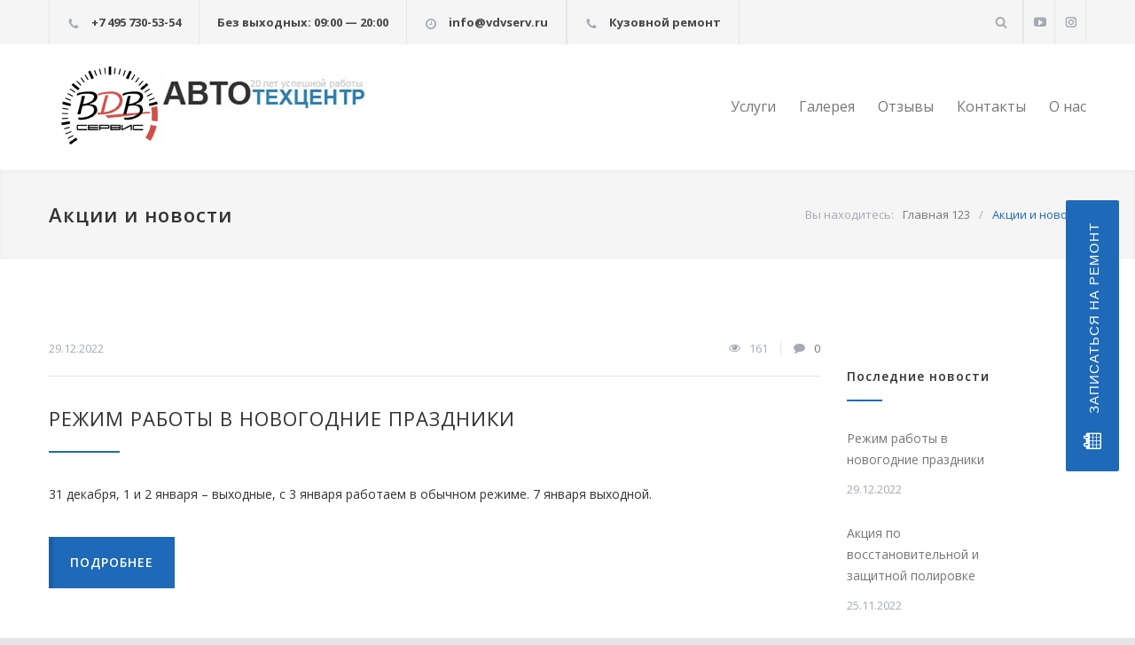

--- FILE ---
content_type: text/html; charset=UTF-8
request_url: https://www.vdvserv.ru/blog/
body_size: 16788
content:
<!DOCTYPE html>
<html lang="ru-RU">
<head>
<!--meta-->
<meta http-equiv="content-type" content="text/html; charset=UTF-8" />
<meta name="generator" content="WordPress 6.4.6" />
<meta name="viewport" content="width=device-width, initial-scale=1, maximum-scale=1.2" />
<!--meta name="description" content="" /-->
<meta name="format-detection" content="telephone=no" />
<!--style-->
<link rel="stylesheet" href="https://stackpath.bootstrapcdn.com/bootstrap/4.3.1/css/bootstrap.min.css" integrity="sha384-ggOyR0iXCbMQv3Xipma34MD+dH/1fQ784/j6cY/iJTQUOhcWr7x9JvoRxT2MZw1T" crossorigin="anonymous">
<link href="https://fonts.googleapis.com/css?family=Roboto:100,100i,300,300i,400,400i,500,500i,700,700i,900,900i&display=swap&subset=cyrillic,cyrillic-ext,greek,greek-ext,latin-ext,vietnamese" rel="stylesheet">
<link rel="alternate" type="application/rss+xml" title="RSS 2.0" href="https://www.vdvserv.ru/feed/" />
<link rel="pingback" href="https://www.vdvserv.ru/xmlrpc.php" />
<script src="https://use.fontawesome.com/72903512e9.js"></script>
<link rel="shortcut icon" href="https://vdvserv.ru/wp-content/themes/carservice/images/favicon.ico" />
<title>Акции и новости &#8211; АвтоТехЦентр ВДВ</title>
<meta name='robots' content='max-image-preview:large' />
<link rel='dns-prefetch' href='//fonts.googleapis.com' />
<link rel="alternate" type="application/rss+xml" title="АвтоТехЦентр ВДВ &raquo; Лента" href="https://www.vdvserv.ru/feed/" />
<link rel="alternate" type="application/rss+xml" title="АвтоТехЦентр ВДВ &raquo; Лента комментариев" href="https://www.vdvserv.ru/comments/feed/" />
<link rel="alternate" type="application/rss+xml" title="АвтоТехЦентр ВДВ &raquo; Лента комментариев к &laquo;Акции и новости&raquo;" href="https://www.vdvserv.ru/blog/feed/" />
<script type="text/javascript">
/* <![CDATA[ */
window._wpemojiSettings = {"baseUrl":"https:\/\/s.w.org\/images\/core\/emoji\/14.0.0\/72x72\/","ext":".png","svgUrl":"https:\/\/s.w.org\/images\/core\/emoji\/14.0.0\/svg\/","svgExt":".svg","source":{"concatemoji":"https:\/\/www.vdvserv.ru\/wp-includes\/js\/wp-emoji-release.min.js?ver=6.4.6"}};
/*! This file is auto-generated */
!function(i,n){var o,s,e;function c(e){try{var t={supportTests:e,timestamp:(new Date).valueOf()};sessionStorage.setItem(o,JSON.stringify(t))}catch(e){}}function p(e,t,n){e.clearRect(0,0,e.canvas.width,e.canvas.height),e.fillText(t,0,0);var t=new Uint32Array(e.getImageData(0,0,e.canvas.width,e.canvas.height).data),r=(e.clearRect(0,0,e.canvas.width,e.canvas.height),e.fillText(n,0,0),new Uint32Array(e.getImageData(0,0,e.canvas.width,e.canvas.height).data));return t.every(function(e,t){return e===r[t]})}function u(e,t,n){switch(t){case"flag":return n(e,"\ud83c\udff3\ufe0f\u200d\u26a7\ufe0f","\ud83c\udff3\ufe0f\u200b\u26a7\ufe0f")?!1:!n(e,"\ud83c\uddfa\ud83c\uddf3","\ud83c\uddfa\u200b\ud83c\uddf3")&&!n(e,"\ud83c\udff4\udb40\udc67\udb40\udc62\udb40\udc65\udb40\udc6e\udb40\udc67\udb40\udc7f","\ud83c\udff4\u200b\udb40\udc67\u200b\udb40\udc62\u200b\udb40\udc65\u200b\udb40\udc6e\u200b\udb40\udc67\u200b\udb40\udc7f");case"emoji":return!n(e,"\ud83e\udef1\ud83c\udffb\u200d\ud83e\udef2\ud83c\udfff","\ud83e\udef1\ud83c\udffb\u200b\ud83e\udef2\ud83c\udfff")}return!1}function f(e,t,n){var r="undefined"!=typeof WorkerGlobalScope&&self instanceof WorkerGlobalScope?new OffscreenCanvas(300,150):i.createElement("canvas"),a=r.getContext("2d",{willReadFrequently:!0}),o=(a.textBaseline="top",a.font="600 32px Arial",{});return e.forEach(function(e){o[e]=t(a,e,n)}),o}function t(e){var t=i.createElement("script");t.src=e,t.defer=!0,i.head.appendChild(t)}"undefined"!=typeof Promise&&(o="wpEmojiSettingsSupports",s=["flag","emoji"],n.supports={everything:!0,everythingExceptFlag:!0},e=new Promise(function(e){i.addEventListener("DOMContentLoaded",e,{once:!0})}),new Promise(function(t){var n=function(){try{var e=JSON.parse(sessionStorage.getItem(o));if("object"==typeof e&&"number"==typeof e.timestamp&&(new Date).valueOf()<e.timestamp+604800&&"object"==typeof e.supportTests)return e.supportTests}catch(e){}return null}();if(!n){if("undefined"!=typeof Worker&&"undefined"!=typeof OffscreenCanvas&&"undefined"!=typeof URL&&URL.createObjectURL&&"undefined"!=typeof Blob)try{var e="postMessage("+f.toString()+"("+[JSON.stringify(s),u.toString(),p.toString()].join(",")+"));",r=new Blob([e],{type:"text/javascript"}),a=new Worker(URL.createObjectURL(r),{name:"wpTestEmojiSupports"});return void(a.onmessage=function(e){c(n=e.data),a.terminate(),t(n)})}catch(e){}c(n=f(s,u,p))}t(n)}).then(function(e){for(var t in e)n.supports[t]=e[t],n.supports.everything=n.supports.everything&&n.supports[t],"flag"!==t&&(n.supports.everythingExceptFlag=n.supports.everythingExceptFlag&&n.supports[t]);n.supports.everythingExceptFlag=n.supports.everythingExceptFlag&&!n.supports.flag,n.DOMReady=!1,n.readyCallback=function(){n.DOMReady=!0}}).then(function(){return e}).then(function(){var e;n.supports.everything||(n.readyCallback(),(e=n.source||{}).concatemoji?t(e.concatemoji):e.wpemoji&&e.twemoji&&(t(e.twemoji),t(e.wpemoji)))}))}((window,document),window._wpemojiSettings);
/* ]]> */
</script>
<style id='wp-emoji-styles-inline-css' type='text/css'>
img.wp-smiley, img.emoji {
display: inline !important;
border: none !important;
box-shadow: none !important;
height: 1em !important;
width: 1em !important;
margin: 0 0.07em !important;
vertical-align: -0.1em !important;
background: none !important;
padding: 0 !important;
}
</style>
<!-- <link rel='stylesheet' id='wp-block-library-css' href='https://www.vdvserv.ru/wp-includes/css/dist/block-library/style.min.css?ver=6.4.6' type='text/css' media='all' /> -->
<link rel="stylesheet" type="text/css" href="//www.vdvserv.ru/wp-content/cache/wpfc-minified/kdzgoo5s/23o6l.css" media="all"/>
<style id='classic-theme-styles-inline-css' type='text/css'>
/*! This file is auto-generated */
.wp-block-button__link{color:#fff;background-color:#32373c;border-radius:9999px;box-shadow:none;text-decoration:none;padding:calc(.667em + 2px) calc(1.333em + 2px);font-size:1.125em}.wp-block-file__button{background:#32373c;color:#fff;text-decoration:none}
</style>
<style id='global-styles-inline-css' type='text/css'>
body{--wp--preset--color--black: #000000;--wp--preset--color--cyan-bluish-gray: #abb8c3;--wp--preset--color--white: #ffffff;--wp--preset--color--pale-pink: #f78da7;--wp--preset--color--vivid-red: #cf2e2e;--wp--preset--color--luminous-vivid-orange: #ff6900;--wp--preset--color--luminous-vivid-amber: #fcb900;--wp--preset--color--light-green-cyan: #7bdcb5;--wp--preset--color--vivid-green-cyan: #00d084;--wp--preset--color--pale-cyan-blue: #8ed1fc;--wp--preset--color--vivid-cyan-blue: #0693e3;--wp--preset--color--vivid-purple: #9b51e0;--wp--preset--gradient--vivid-cyan-blue-to-vivid-purple: linear-gradient(135deg,rgba(6,147,227,1) 0%,rgb(155,81,224) 100%);--wp--preset--gradient--light-green-cyan-to-vivid-green-cyan: linear-gradient(135deg,rgb(122,220,180) 0%,rgb(0,208,130) 100%);--wp--preset--gradient--luminous-vivid-amber-to-luminous-vivid-orange: linear-gradient(135deg,rgba(252,185,0,1) 0%,rgba(255,105,0,1) 100%);--wp--preset--gradient--luminous-vivid-orange-to-vivid-red: linear-gradient(135deg,rgba(255,105,0,1) 0%,rgb(207,46,46) 100%);--wp--preset--gradient--very-light-gray-to-cyan-bluish-gray: linear-gradient(135deg,rgb(238,238,238) 0%,rgb(169,184,195) 100%);--wp--preset--gradient--cool-to-warm-spectrum: linear-gradient(135deg,rgb(74,234,220) 0%,rgb(151,120,209) 20%,rgb(207,42,186) 40%,rgb(238,44,130) 60%,rgb(251,105,98) 80%,rgb(254,248,76) 100%);--wp--preset--gradient--blush-light-purple: linear-gradient(135deg,rgb(255,206,236) 0%,rgb(152,150,240) 100%);--wp--preset--gradient--blush-bordeaux: linear-gradient(135deg,rgb(254,205,165) 0%,rgb(254,45,45) 50%,rgb(107,0,62) 100%);--wp--preset--gradient--luminous-dusk: linear-gradient(135deg,rgb(255,203,112) 0%,rgb(199,81,192) 50%,rgb(65,88,208) 100%);--wp--preset--gradient--pale-ocean: linear-gradient(135deg,rgb(255,245,203) 0%,rgb(182,227,212) 50%,rgb(51,167,181) 100%);--wp--preset--gradient--electric-grass: linear-gradient(135deg,rgb(202,248,128) 0%,rgb(113,206,126) 100%);--wp--preset--gradient--midnight: linear-gradient(135deg,rgb(2,3,129) 0%,rgb(40,116,252) 100%);--wp--preset--font-size--small: 13px;--wp--preset--font-size--medium: 20px;--wp--preset--font-size--large: 36px;--wp--preset--font-size--x-large: 42px;--wp--preset--spacing--20: 0.44rem;--wp--preset--spacing--30: 0.67rem;--wp--preset--spacing--40: 1rem;--wp--preset--spacing--50: 1.5rem;--wp--preset--spacing--60: 2.25rem;--wp--preset--spacing--70: 3.38rem;--wp--preset--spacing--80: 5.06rem;--wp--preset--shadow--natural: 6px 6px 9px rgba(0, 0, 0, 0.2);--wp--preset--shadow--deep: 12px 12px 50px rgba(0, 0, 0, 0.4);--wp--preset--shadow--sharp: 6px 6px 0px rgba(0, 0, 0, 0.2);--wp--preset--shadow--outlined: 6px 6px 0px -3px rgba(255, 255, 255, 1), 6px 6px rgba(0, 0, 0, 1);--wp--preset--shadow--crisp: 6px 6px 0px rgba(0, 0, 0, 1);}:where(.is-layout-flex){gap: 0.5em;}:where(.is-layout-grid){gap: 0.5em;}body .is-layout-flow > .alignleft{float: left;margin-inline-start: 0;margin-inline-end: 2em;}body .is-layout-flow > .alignright{float: right;margin-inline-start: 2em;margin-inline-end: 0;}body .is-layout-flow > .aligncenter{margin-left: auto !important;margin-right: auto !important;}body .is-layout-constrained > .alignleft{float: left;margin-inline-start: 0;margin-inline-end: 2em;}body .is-layout-constrained > .alignright{float: right;margin-inline-start: 2em;margin-inline-end: 0;}body .is-layout-constrained > .aligncenter{margin-left: auto !important;margin-right: auto !important;}body .is-layout-constrained > :where(:not(.alignleft):not(.alignright):not(.alignfull)){max-width: var(--wp--style--global--content-size);margin-left: auto !important;margin-right: auto !important;}body .is-layout-constrained > .alignwide{max-width: var(--wp--style--global--wide-size);}body .is-layout-flex{display: flex;}body .is-layout-flex{flex-wrap: wrap;align-items: center;}body .is-layout-flex > *{margin: 0;}body .is-layout-grid{display: grid;}body .is-layout-grid > *{margin: 0;}:where(.wp-block-columns.is-layout-flex){gap: 2em;}:where(.wp-block-columns.is-layout-grid){gap: 2em;}:where(.wp-block-post-template.is-layout-flex){gap: 1.25em;}:where(.wp-block-post-template.is-layout-grid){gap: 1.25em;}.has-black-color{color: var(--wp--preset--color--black) !important;}.has-cyan-bluish-gray-color{color: var(--wp--preset--color--cyan-bluish-gray) !important;}.has-white-color{color: var(--wp--preset--color--white) !important;}.has-pale-pink-color{color: var(--wp--preset--color--pale-pink) !important;}.has-vivid-red-color{color: var(--wp--preset--color--vivid-red) !important;}.has-luminous-vivid-orange-color{color: var(--wp--preset--color--luminous-vivid-orange) !important;}.has-luminous-vivid-amber-color{color: var(--wp--preset--color--luminous-vivid-amber) !important;}.has-light-green-cyan-color{color: var(--wp--preset--color--light-green-cyan) !important;}.has-vivid-green-cyan-color{color: var(--wp--preset--color--vivid-green-cyan) !important;}.has-pale-cyan-blue-color{color: var(--wp--preset--color--pale-cyan-blue) !important;}.has-vivid-cyan-blue-color{color: var(--wp--preset--color--vivid-cyan-blue) !important;}.has-vivid-purple-color{color: var(--wp--preset--color--vivid-purple) !important;}.has-black-background-color{background-color: var(--wp--preset--color--black) !important;}.has-cyan-bluish-gray-background-color{background-color: var(--wp--preset--color--cyan-bluish-gray) !important;}.has-white-background-color{background-color: var(--wp--preset--color--white) !important;}.has-pale-pink-background-color{background-color: var(--wp--preset--color--pale-pink) !important;}.has-vivid-red-background-color{background-color: var(--wp--preset--color--vivid-red) !important;}.has-luminous-vivid-orange-background-color{background-color: var(--wp--preset--color--luminous-vivid-orange) !important;}.has-luminous-vivid-amber-background-color{background-color: var(--wp--preset--color--luminous-vivid-amber) !important;}.has-light-green-cyan-background-color{background-color: var(--wp--preset--color--light-green-cyan) !important;}.has-vivid-green-cyan-background-color{background-color: var(--wp--preset--color--vivid-green-cyan) !important;}.has-pale-cyan-blue-background-color{background-color: var(--wp--preset--color--pale-cyan-blue) !important;}.has-vivid-cyan-blue-background-color{background-color: var(--wp--preset--color--vivid-cyan-blue) !important;}.has-vivid-purple-background-color{background-color: var(--wp--preset--color--vivid-purple) !important;}.has-black-border-color{border-color: var(--wp--preset--color--black) !important;}.has-cyan-bluish-gray-border-color{border-color: var(--wp--preset--color--cyan-bluish-gray) !important;}.has-white-border-color{border-color: var(--wp--preset--color--white) !important;}.has-pale-pink-border-color{border-color: var(--wp--preset--color--pale-pink) !important;}.has-vivid-red-border-color{border-color: var(--wp--preset--color--vivid-red) !important;}.has-luminous-vivid-orange-border-color{border-color: var(--wp--preset--color--luminous-vivid-orange) !important;}.has-luminous-vivid-amber-border-color{border-color: var(--wp--preset--color--luminous-vivid-amber) !important;}.has-light-green-cyan-border-color{border-color: var(--wp--preset--color--light-green-cyan) !important;}.has-vivid-green-cyan-border-color{border-color: var(--wp--preset--color--vivid-green-cyan) !important;}.has-pale-cyan-blue-border-color{border-color: var(--wp--preset--color--pale-cyan-blue) !important;}.has-vivid-cyan-blue-border-color{border-color: var(--wp--preset--color--vivid-cyan-blue) !important;}.has-vivid-purple-border-color{border-color: var(--wp--preset--color--vivid-purple) !important;}.has-vivid-cyan-blue-to-vivid-purple-gradient-background{background: var(--wp--preset--gradient--vivid-cyan-blue-to-vivid-purple) !important;}.has-light-green-cyan-to-vivid-green-cyan-gradient-background{background: var(--wp--preset--gradient--light-green-cyan-to-vivid-green-cyan) !important;}.has-luminous-vivid-amber-to-luminous-vivid-orange-gradient-background{background: var(--wp--preset--gradient--luminous-vivid-amber-to-luminous-vivid-orange) !important;}.has-luminous-vivid-orange-to-vivid-red-gradient-background{background: var(--wp--preset--gradient--luminous-vivid-orange-to-vivid-red) !important;}.has-very-light-gray-to-cyan-bluish-gray-gradient-background{background: var(--wp--preset--gradient--very-light-gray-to-cyan-bluish-gray) !important;}.has-cool-to-warm-spectrum-gradient-background{background: var(--wp--preset--gradient--cool-to-warm-spectrum) !important;}.has-blush-light-purple-gradient-background{background: var(--wp--preset--gradient--blush-light-purple) !important;}.has-blush-bordeaux-gradient-background{background: var(--wp--preset--gradient--blush-bordeaux) !important;}.has-luminous-dusk-gradient-background{background: var(--wp--preset--gradient--luminous-dusk) !important;}.has-pale-ocean-gradient-background{background: var(--wp--preset--gradient--pale-ocean) !important;}.has-electric-grass-gradient-background{background: var(--wp--preset--gradient--electric-grass) !important;}.has-midnight-gradient-background{background: var(--wp--preset--gradient--midnight) !important;}.has-small-font-size{font-size: var(--wp--preset--font-size--small) !important;}.has-medium-font-size{font-size: var(--wp--preset--font-size--medium) !important;}.has-large-font-size{font-size: var(--wp--preset--font-size--large) !important;}.has-x-large-font-size{font-size: var(--wp--preset--font-size--x-large) !important;}
.wp-block-navigation a:where(:not(.wp-element-button)){color: inherit;}
:where(.wp-block-post-template.is-layout-flex){gap: 1.25em;}:where(.wp-block-post-template.is-layout-grid){gap: 1.25em;}
:where(.wp-block-columns.is-layout-flex){gap: 2em;}:where(.wp-block-columns.is-layout-grid){gap: 2em;}
.wp-block-pullquote{font-size: 1.5em;line-height: 1.6;}
</style>
<!-- <link rel='stylesheet' id='anycomment-styles-css' href='https://www.vdvserv.ru/wp-content/plugins/anycomment/static/css/main.min.css?ver=9b87b6e21a74caabf02f75b28bb0fb66' type='text/css' media='all' /> -->
<link rel="stylesheet" type="text/css" href="//www.vdvserv.ru/wp-content/cache/wpfc-minified/797bkzfh/23o6l.css" media="all"/>
<link rel='stylesheet' id='anycomment-google-font-css' href='https://fonts.googleapis.com/css?family=Noto+Sans%3A400%2C700&#038;subset=cyrillic&#038;display=swap&#038;ver=6.4.6' type='text/css' media='all' />
<!-- <link rel='stylesheet' id='contact-form-7-css' href='https://www.vdvserv.ru/wp-content/plugins/contact-form-7/includes/css/styles.css?ver=5.6.4' type='text/css' media='all' /> -->
<!-- <link rel='stylesheet' id='rs-plugin-settings-css' href='https://www.vdvserv.ru/wp-content/plugins/revslider/public/assets/css/settings.css?ver=5.4.8' type='text/css' media='all' /> -->
<link rel="stylesheet" type="text/css" href="//www.vdvserv.ru/wp-content/cache/wpfc-minified/315awxm/23o6l.css" media="all"/>
<style id='rs-plugin-settings-inline-css' type='text/css'>
#rs-demo-id {}
</style>
<link rel='stylesheet' id='google-font-opensans-css' href='//fonts.googleapis.com/css?family=Open+Sans%3A300%2C300italic%2C400%2C600%2C700%2C800&#038;subset=latin%2Clatin-ext&#038;ver=6.4.6' type='text/css' media='all' />
<!-- <link rel='stylesheet' id='reset-css' href='https://www.vdvserv.ru/wp-content/themes/carservice/style/reset.css?ver=6.4.6' type='text/css' media='all' /> -->
<!-- <link rel='stylesheet' id='superfish-css' href='https://www.vdvserv.ru/wp-content/themes/carservice/style/superfish.css?ver=6.4.6' type='text/css' media='all' /> -->
<!-- <link rel='stylesheet' id='prettyPhoto-css' href='https://www.vdvserv.ru/wp-content/themes/carservice/style/prettyPhoto.css?ver=6.4.6' type='text/css' media='all' /> -->
<!-- <link rel='stylesheet' id='jquery-qtip-css' href='https://www.vdvserv.ru/wp-content/themes/carservice/style/jquery.qtip.css?ver=6.4.6' type='text/css' media='all' /> -->
<!-- <link rel='stylesheet' id='odometer-css' href='https://www.vdvserv.ru/wp-content/themes/carservice/style/odometer-theme-default.css?ver=6.4.6' type='text/css' media='all' /> -->
<!-- <link rel='stylesheet' id='animations-css' href='https://www.vdvserv.ru/wp-content/themes/carservice/style/animations.css?ver=6.4.6' type='text/css' media='all' /> -->
<!-- <link rel='stylesheet' id='modals1-css' href='https://www.vdvserv.ru/wp-content/themes/carservice/modals/component.css?ver=6.4.6' type='text/css' media='all' /> -->
<!-- <link rel='stylesheet' id='modals2-css' href='https://www.vdvserv.ru/wp-content/themes/carservice/modals/default.css?ver=6.4.6' type='text/css' media='all' /> -->
<!-- <link rel='stylesheet' id='main-style-css' href='https://www.vdvserv.ru/wp-content/themes/carservice/style.css?ver=6.4.6' type='text/css' media='all' /> -->
<!-- <link rel='stylesheet' id='responsive-css' href='https://www.vdvserv.ru/wp-content/themes/carservice/style/responsive.css?ver=6.4.6' type='text/css' media='all' /> -->
<!-- <link rel='stylesheet' id='cs-streamline-small-css' href='https://www.vdvserv.ru/wp-content/themes/carservice/fonts/streamline-small/style.css?ver=6.4.6' type='text/css' media='all' /> -->
<!-- <link rel='stylesheet' id='cs-template-css' href='https://www.vdvserv.ru/wp-content/themes/carservice/fonts/template/styles.css?ver=6.4.6' type='text/css' media='all' /> -->
<!-- <link rel='stylesheet' id='cs-social-css' href='https://www.vdvserv.ru/wp-content/themes/carservice/fonts/social/styles.css?ver=6.4.6' type='text/css' media='all' /> -->
<!-- <link rel='stylesheet' id='custom-css' href='https://www.vdvserv.ru/wp-content/themes/carservice/custom.css?ver=6.4.6' type='text/css' media='all' /> -->
<!-- <link rel='stylesheet' id='js_composer_front-css' href='https://www.vdvserv.ru/wp-content/plugins/js_composer/assets/css/js_composer.min.css?ver=5.5.2' type='text/css' media='all' /> -->
<link rel="stylesheet" type="text/css" href="//www.vdvserv.ru/wp-content/cache/wpfc-minified/9h9gfoth/23o6q.css" media="all"/>
<script type="text/javascript" src="https://www.vdvserv.ru/wp-includes/js/jquery/jquery.min.js?ver=3.7.1" id="jquery-core-js"></script>
<script type="text/javascript" src="https://www.vdvserv.ru/wp-includes/js/jquery/jquery-migrate.min.js?ver=3.4.1" id="jquery-migrate-js"></script>
<script type="text/javascript" src="https://www.vdvserv.ru/wp-content/plugins/revslider/public/assets/js/jquery.themepunch.tools.min.js?ver=5.4.8" id="tp-tools-js"></script>
<script type="text/javascript" src="https://www.vdvserv.ru/wp-content/plugins/revslider/public/assets/js/jquery.themepunch.revolution.min.js?ver=5.4.8" id="revmin-js"></script>
<link rel="https://api.w.org/" href="https://www.vdvserv.ru/wp-json/" /><link rel="alternate" type="application/json" href="https://www.vdvserv.ru/wp-json/wp/v2/pages/236" /><link rel="EditURI" type="application/rsd+xml" title="RSD" href="https://www.vdvserv.ru/xmlrpc.php?rsd" />
<meta name="generator" content="WordPress 6.4.6" />
<link rel="canonical" href="https://www.vdvserv.ru/blog/" />
<link rel='shortlink' href='https://www.vdvserv.ru/?p=236' />
<link rel="alternate" type="application/json+oembed" href="https://www.vdvserv.ru/wp-json/oembed/1.0/embed?url=https%3A%2F%2Fwww.vdvserv.ru%2Fblog%2F" />
<link rel="alternate" type="text/xml+oembed" href="https://www.vdvserv.ru/wp-json/oembed/1.0/embed?url=https%3A%2F%2Fwww.vdvserv.ru%2Fblog%2F&#038;format=xml" />
<meta name="generator" content="Powered by WPBakery Page Builder - drag and drop page builder for WordPress."/>
<!--[if lte IE 9]><link rel="stylesheet" type="text/css" href="https://www.vdvserv.ru/wp-content/plugins/js_composer/assets/css/vc_lte_ie9.min.css" media="screen"><![endif]--><meta name="generator" content="Powered by Slider Revolution 5.4.8 - responsive, Mobile-Friendly Slider Plugin for WordPress with comfortable drag and drop interface." />
<script type="text/javascript">function setREVStartSize(e){									
try{ e.c=jQuery(e.c);var i=jQuery(window).width(),t=9999,r=0,n=0,l=0,f=0,s=0,h=0;
if(e.responsiveLevels&&(jQuery.each(e.responsiveLevels,function(e,f){f>i&&(t=r=f,l=e),i>f&&f>r&&(r=f,n=e)}),t>r&&(l=n)),f=e.gridheight[l]||e.gridheight[0]||e.gridheight,s=e.gridwidth[l]||e.gridwidth[0]||e.gridwidth,h=i/s,h=h>1?1:h,f=Math.round(h*f),"fullscreen"==e.sliderLayout){var u=(e.c.width(),jQuery(window).height());if(void 0!=e.fullScreenOffsetContainer){var c=e.fullScreenOffsetContainer.split(",");if (c) jQuery.each(c,function(e,i){u=jQuery(i).length>0?u-jQuery(i).outerHeight(!0):u}),e.fullScreenOffset.split("%").length>1&&void 0!=e.fullScreenOffset&&e.fullScreenOffset.length>0?u-=jQuery(window).height()*parseInt(e.fullScreenOffset,0)/100:void 0!=e.fullScreenOffset&&e.fullScreenOffset.length>0&&(u-=parseInt(e.fullScreenOffset,0))}f=u}else void 0!=e.minHeight&&f<e.minHeight&&(f=e.minHeight);e.c.closest(".rev_slider_wrapper").css({height:f})					
}catch(d){console.log("Failure at Presize of Slider:"+d)}						
};</script>
<style type="text/css" id="wp-custom-css">
.reply-button {
display: none;
}
.logged-in .reply-button {
display: inline;
}
.wpcf7-acceptance .wpcf7-list-item {
margin: 0;
}
.wpcf7-acceptance .wpcf7-list-item > label {
display: flex;
align-items: center;
text-align: center;
line-height: 1.2;
font-size: 14px;
}
.wpcf7-not-valid-tip {
font-size: 10px;
text-align: left;
}
.wpcf7-response-output {
color: #000;
}		</style>
<noscript><style type="text/css"> .wpb_animate_when_almost_visible { opacity: 1; }</style></noscript>		
</head>
<body data-rsssl=1 class="page-template page-template-template-blog page-template-template-blog-php page page-id-236 wpb-js-composer js-comp-ver-5.5.2 vc_responsive">
<div class="callibri_phone check_callibri_phone" style="display: none;">no_callibri_phone</div>
<div class="site-container">
<div class="header-top-bar-container clearfix">
<div class="header-top-bar">
<div id='carservice_contact_details_list-2' class='widget cs_contact_details_list_widget'>		<ul class="contact-details clearfix">
<li class="callibri_p template-phone">
<a class="" href="tel:+74957305354">
+7 495 730-53-54					</a>
</li>
<li class=" template-">
Без выходных: 09:00 — 20:00				</li>
<li class=" template-clock">
info@vdvserv.ru 				</li>
</ul>
</div><div id='carservice_social_icons-2' class='widget cs_social_icons_widget'>		<ul class="social-icons">
<li><a target="_blank" href="https://youtube.com/@vdv_autoservis?si=vgBFE_g10Dgz7r0O" class="social-youtube" data-wpel-link="external" rel="nofollow external noopener noreferrer"></a></li>
<li><a target="_blank" href="https://vk.com/vdvserv" class="social-instagram" data-wpel-link="external" rel="nofollow external noopener noreferrer"></a></li>
</ul>
</div><div id='search-3' class='widget widget_search'><div class="search-container">
<a class="template-search" href="#" title="Search"></a>
<form class="search-form" action="https://www.vdvserv.ru">
<input name="s" class="search-input hint" type="text" value="Поиск..." placeholder="Поиск...">
<fieldset class="search-submit-container">
<span class="template-search"></span>
<input type="submit" class="search-submit" value="">
</fieldset>
</form>
</div></div><div id='carservice_contact_details_list-4' class='widget cs_contact_details_list_widget'>		<ul class="contact-details clearfix">
<li class="callibri_p template-phone">
<a class="" href="tel:+74997147637">
Кузовной ремонт					</a>
</li>
</ul>
</div>
</div>
<a href="#" class="header-toggle template-arrow-up"></a>
</div>
<!-- Header -->
<div class="header-container">
<div class="md-modal md-effect-1" id="modal-1">
<div class="md-content">
<div class="contact-form7">
<p class="contact-form7__capt">Записаться на ремонт</p>
<p class="contact-form7__txt">Оставьте заявку и наши специалисты
свяжутся с вами в ближайшее время</p>
<div role="form" class="wpcf7" id="wpcf7-f2022-o1" lang="ru-RU" dir="ltr">
<div class="screen-reader-response"><p role="status" aria-live="polite" aria-atomic="true"></p> <ul></ul></div>
<form action="/blog/#wpcf7-f2022-o1" method="post" class="wpcf7-form init" novalidate="novalidate" data-status="init">
<div style="display: none;">
<input type="hidden" name="_wpcf7" value="2022" />
<input type="hidden" name="_wpcf7_version" value="5.6.4" />
<input type="hidden" name="_wpcf7_locale" value="ru_RU" />
<input type="hidden" name="_wpcf7_unit_tag" value="wpcf7-f2022-o1" />
<input type="hidden" name="_wpcf7_container_post" value="0" />
<input type="hidden" name="_wpcf7_posted_data_hash" value="" />
</div>
<p class="form-input"><label> <span class="label-1">Имя</span><br />
<span class="wpcf7-form-control-wrap" data-name="text-758"><input type="text" name="text-758" value="" size="40" class="wpcf7-form-control wpcf7-text wpcf7-validates-as-required" aria-required="true" aria-invalid="false" placeholder="Ваше имя" /></span> </label></p>
<p class="form-input"><label> <span class="label-2">Телефон</span><br />
<span class="wpcf7-form-control-wrap" data-name="tel-652"><input type="tel" name="tel-652" value="" size="40" class="wpcf7-form-control wpcf7-text wpcf7-tel wpcf7-validates-as-required wpcf7-validates-as-tel" aria-required="true" aria-invalid="false" placeholder="Ваш номер телефона" /></span> </label></p>
<p class="form-input"><label> <span class="label-3">Комментарий</span><br />
<span class="wpcf7-form-control-wrap" data-name="textarea-473"><textarea name="textarea-473" cols="40" rows="10" class="wpcf7-form-control wpcf7-textarea" aria-invalid="false"></textarea></span> </label></p>
<p><span class="wpcf7-form-control-wrap" data-name="your-consent"><span class="wpcf7-form-control wpcf7-acceptance"><span class="wpcf7-list-item"><label><input type="checkbox" name="your-consent" value="1" aria-invalid="false" checked="checked" /><span class="wpcf7-list-item-label">я согласен с условиями политики конфиденциальности</span></label></span></span></span></p>
<p></label></p>
<p class="form-submit"><input type="submit" value="Отправить" class="wpcf7-form-control has-spinner wpcf7-submit" /></p>
<div class="wpcf7-response-output" aria-hidden="true"></div></form></div>
<button class="md-close">
<svg width="19px" version="1.1" height="19px" viewBox="0 0 64 64" enable-background="new 0 0 64 64">
<g>
<path d="M28.941,31.786L0.613,60.114c-0.787,0.787-0.787,2.062,0,2.849c0.393,0.394,0.909,0.59,1.424,0.59   c0.516,0,1.031-0.196,1.424-0.59l28.541-28.541l28.541,28.541c0.394,0.394,0.909,0.59,1.424,0.59c0.515,0,1.031-0.196,1.424-0.59   c0.787-0.787,0.787-2.062,0-2.849L35.064,31.786L63.41,3.438c0.787-0.787,0.787-2.062,0-2.849c-0.787-0.786-2.062-0.786-2.848,0   L32.003,29.15L3.441,0.59c-0.787-0.786-2.061-0.786-2.848,0c-0.787,0.787-0.787,2.062,0,2.849L28.941,31.786z"/>
</g>
</svg>
</button>
</div>
</div>
</div>
<button class="md-trigger call-fix" data-modal="modal-1">
<i class="fa fa-calendar" aria-hidden="true"></i>
Записаться на ремонт</button>
<div class="md-overlay"></div>
<div class="vertical-align-table">
<div class="header clearfix">
<div class="logo vertical-align-cell">
<a href="https://www.vdvserv.ru" title="АвтоТехЦентр ВДВ" data-wpel-link="internal">
<img src="https://www.vdvserv.ru/wp-content/uploads/2024/03/logo-2.png" alt="logo">
</a>
</div>
<a href="#" class="mobile-menu-switch vertical-align-cell">
<span class="line"></span>
<span class="line"></span>
<span class="line"></span>
</a>
<div class="menu-container clearfix vertical-align-cell">
<nav class="menu-main-menu-container"><ul id="menu-main-menu" class="sf-menu"><li id="menu-item-1582" class="menu-item menu-item-type-post_type menu-item-object-page menu-item-has-children menu-item-1582"><a href="https://www.vdvserv.ru/services/" data-wpel-link="internal">Услуги</a>
<ul class="sub-menu">
<li id="menu-item-2742" class="menu-item menu-item-type-post_type menu-item-object-page menu-item-2742"><a href="https://www.vdvserv.ru/about/corporate-clients/" data-wpel-link="internal">Корпоративным клиентам</a></li>
<li id="menu-item-2734" class="menu-item menu-item-type-post_type menu-item-object-ql_services menu-item-has-children menu-item-2734"><a href="https://www.vdvserv.ru/services/diagnostika-avtomobilya/" data-wpel-link="internal">Диагностика автомобиля</a>
<ul class="sub-menu">
<li id="menu-item-2382" class="menu-item menu-item-type-custom menu-item-object-custom menu-item-2382"><a href="https://www.vdvserv.ru/services/kompjuternaja-diagnostika-sostojanija/" data-wpel-link="internal">Компьютерная диагностика автомобиля</a></li>
<li id="menu-item-2526" class="menu-item menu-item-type-custom menu-item-object-custom menu-item-2526"><a href="https://www.vdvserv.ru/services/diagnostika-toplivnoj-sistemy/" data-wpel-link="internal">Диагностика топливной системы</a></li>
</ul>
</li>
<li id="menu-item-2725" class="menu-item menu-item-type-post_type menu-item-object-ql_services menu-item-has-children menu-item-2725"><a href="https://www.vdvserv.ru/services/slesarnyj-remont/" data-wpel-link="internal">Слесарный ремонт</a>
<ul class="sub-menu">
<li id="menu-item-2646" class="menu-item menu-item-type-post_type menu-item-object-ql_services menu-item-has-children menu-item-2646"><a href="https://www.vdvserv.ru/services/remont-tormoznoj-sistemy/" data-wpel-link="internal">Ремонт тормозной системы</a>
<ul class="sub-menu">
<li id="menu-item-2650" class="menu-item menu-item-type-post_type menu-item-object-ql_services menu-item-2650"><a href="https://www.vdvserv.ru/services/zamena-tormoznoj-zhidkosti/" data-wpel-link="internal">Замена тормозной жидкости</a></li>
<li id="menu-item-2633" class="menu-item menu-item-type-custom menu-item-object-custom menu-item-2633"><a href="https://www.vdvserv.ru/services/protochka-tormoznyh-diskov/" data-wpel-link="internal">Проточка тормозных дисков</a></li>
</ul>
</li>
<li id="menu-item-1607" class="menu-item menu-item-type-post_type menu-item-object-ql_services menu-item-has-children menu-item-1607"><a href="https://www.vdvserv.ru/services/remont-dvigatelej/" data-wpel-link="internal">Ремонт двигателей</a>
<ul class="sub-menu">
<li id="menu-item-2521" class="menu-item menu-item-type-custom menu-item-object-custom menu-item-2521"><a href="https://www.vdvserv.ru/services/zamena-motornogo-masla/" data-wpel-link="internal">Замена моторного масла</a></li>
<li id="menu-item-2539" class="menu-item menu-item-type-custom menu-item-object-custom menu-item-2539"><a href="https://www.vdvserv.ru/services/zamena-antifriza/" data-wpel-link="internal">Замена антифриза</a></li>
</ul>
</li>
<li id="menu-item-1609" class="menu-item menu-item-type-post_type menu-item-object-ql_services menu-item-1609"><a href="https://www.vdvserv.ru/services/hodovaya-chast/" data-wpel-link="internal">Ремонт ходовой части</a></li>
<li id="menu-item-1610" class="menu-item menu-item-type-post_type menu-item-object-ql_services menu-item-has-children menu-item-1610"><a href="https://www.vdvserv.ru/services/remont-akpp-mkpp/" data-wpel-link="internal">Ремонт АКПП, МКПП</a>
<ul class="sub-menu">
<li id="menu-item-2524" class="menu-item menu-item-type-custom menu-item-object-custom menu-item-2524"><a href="https://www.vdvserv.ru/services/zamena-masla-v-variatore/" data-wpel-link="internal">Замена масла в вариаторе</a></li>
</ul>
</li>
<li id="menu-item-2648" class="menu-item menu-item-type-post_type menu-item-object-ql_services menu-item-2648"><a href="https://www.vdvserv.ru/services/chistka-inzhektora/" data-wpel-link="internal">Чистка инжектора</a></li>
<li id="menu-item-2727" class="menu-item menu-item-type-post_type menu-item-object-ql_services menu-item-2727"><a href="https://www.vdvserv.ru/services/remont-toplivnoj-sistemy/" data-wpel-link="internal">Ремонт топливной системы</a></li>
</ul>
</li>
<li id="menu-item-1608" class="menu-item menu-item-type-post_type menu-item-object-ql_services menu-item-has-children menu-item-1608"><a href="https://www.vdvserv.ru/services/ehlektrooborudovanie/" data-wpel-link="internal">Автоэлектрика</a>
<ul class="sub-menu">
<li id="menu-item-2652" class="menu-item menu-item-type-post_type menu-item-object-ql_services menu-item-2652"><a href="https://www.vdvserv.ru/services/regulirovka-far/" data-wpel-link="internal">Регулировка фар</a></li>
<li id="menu-item-2658" class="menu-item menu-item-type-post_type menu-item-object-ql_services menu-item-2658"><a href="https://www.vdvserv.ru/services/remont-zamkov-zazhiganiya/" data-wpel-link="internal">Ремонт замков зажигания</a></li>
</ul>
</li>
<li id="menu-item-2042" class="menu-item menu-item-type-custom menu-item-object-custom menu-item-has-children menu-item-2042"><a href="https://www.vdvserv.ru/services/shinomontazh/" data-wpel-link="internal">Шиномонтаж</a>
<ul class="sub-menu">
<li id="menu-item-2529" class="menu-item menu-item-type-custom menu-item-object-custom menu-item-2529"><a href="https://www.vdvserv.ru/services/balansirovka-koles/" data-wpel-link="internal">Балансировка колес</a></li>
</ul>
</li>
<li id="menu-item-2037" class="menu-item menu-item-type-custom menu-item-object-custom menu-item-2037"><a href="https://www.vdvserv.ru/services/razval-shozhdenie/" data-wpel-link="internal">Развал-схождение</a></li>
<li id="menu-item-2731" class="menu-item menu-item-type-post_type menu-item-object-ql_services menu-item-has-children menu-item-2731"><a href="https://www.vdvserv.ru/services/teh-obsluzhivanie-avtomobilya/" data-wpel-link="internal">Тех. обслуживание автомобиля</a>
<ul class="sub-menu">
<li id="menu-item-2732" class="menu-item menu-item-type-custom menu-item-object-custom menu-item-2732"><a href="https://www.vdvserv.ru/services/zamena-tormoznoj-zhidkosti/" data-wpel-link="internal">Замена тормозной жидкости</a></li>
<li id="menu-item-1606" class="menu-item menu-item-type-post_type menu-item-object-ql_services menu-item-1606"><a href="https://www.vdvserv.ru/services/sistema-pitaniya/" data-wpel-link="internal">Система питания</a></li>
<li id="menu-item-2735" class="menu-item menu-item-type-custom menu-item-object-custom menu-item-2735"><a href="https://www.vdvserv.ru/services/chistka-inzhektora/" data-wpel-link="internal">Чистка инжектора</a></li>
<li id="menu-item-2736" class="menu-item menu-item-type-custom menu-item-object-custom menu-item-2736"><a href="https://www.vdvserv.ru/services/protochka-tormoznyh-diskov/" data-wpel-link="internal">Проточка тормозных дисков</a></li>
<li id="menu-item-2737" class="menu-item menu-item-type-custom menu-item-object-custom menu-item-2737"><a href="https://www.vdvserv.ru/services/zamena-motornogo-masla/" data-wpel-link="internal">Замена моторного масла</a></li>
<li id="menu-item-2739" class="menu-item menu-item-type-custom menu-item-object-custom menu-item-has-children menu-item-2739"><a href="https://www.vdvserv.ru/services/zamena-antifriza/" data-wpel-link="internal">Замена антифриза</a>
<ul class="sub-menu">
<li id="menu-item-2738" class="menu-item menu-item-type-custom menu-item-object-custom menu-item-2738"><a href="https://www.vdvserv.ru/services/zamena-masla-v-variatore/" data-wpel-link="internal">Замена масла в вариаторе</a></li>
</ul>
</li>
</ul>
</li>
<li id="menu-item-2049" class="menu-item menu-item-type-custom menu-item-object-custom menu-item-2049"><a href="https://www.vdvserv.ru/services/zapchasti/" data-wpel-link="internal">Запчасти</a></li>
<li id="menu-item-1919" class="menu-item menu-item-type-custom menu-item-object-custom menu-item-1919"><a href="https://www.vdvserv.ru/services/evacuator/" data-wpel-link="internal">Эвакуатор</a></li>
</ul>
</li>
<li id="menu-item-1997" class="menu-item menu-item-type-custom menu-item-object-custom menu-item-1997"><a href="https://www.vdvserv.ru/galleries/main/" data-wpel-link="internal">Галерея</a></li>
<li id="menu-item-2722" class="menu-item menu-item-type-post_type menu-item-object-page menu-item-2722"><a href="https://www.vdvserv.ru/otzyvy-2/" data-wpel-link="internal">Отзывы</a></li>
<li id="menu-item-1589" class="left-flyout menu-item menu-item-type-post_type menu-item-object-page menu-item-1589"><a href="https://www.vdvserv.ru/contacts/" data-wpel-link="internal">Контакты</a></li>
<li id="menu-item-1585" class="menu-item menu-item-type-post_type menu-item-object-page menu-item-has-children menu-item-1585"><a href="https://www.vdvserv.ru/about/" data-wpel-link="internal">О нас</a>
<ul class="sub-menu">
<li id="menu-item-2576" class="menu-item menu-item-type-post_type menu-item-object-page menu-item-2576"><a href="https://www.vdvserv.ru/about/nashi-vakansii/" data-wpel-link="internal">Наши ВАКАНСИИ</a></li>
</ul>
</li>
</ul></nav>								</div>
<div class="mobile-menu-container">
<div class="mobile-menu-divider"></div>
<nav class="menu-main-menu-container"><ul id="menu-main-menu-1" class="mobile-menu collapsible-mobile-submenus"><li class="menu-item menu-item-type-post_type menu-item-object-page menu-item-has-children menu-item-1582"><a href="https://www.vdvserv.ru/services/" data-wpel-link="internal">Услуги</a><a href="#" class="template-arrow-menu"></a>
<ul class="sub-menu">
<li class="menu-item menu-item-type-post_type menu-item-object-page menu-item-2742"><a href="https://www.vdvserv.ru/about/corporate-clients/" data-wpel-link="internal">Корпоративным клиентам</a></li>
<li class="menu-item menu-item-type-post_type menu-item-object-ql_services menu-item-has-children menu-item-2734"><a href="https://www.vdvserv.ru/services/diagnostika-avtomobilya/" data-wpel-link="internal">Диагностика автомобиля</a>
<ul class="sub-menu">
<li class="menu-item menu-item-type-custom menu-item-object-custom menu-item-2382"><a href="https://www.vdvserv.ru/services/kompjuternaja-diagnostika-sostojanija/" data-wpel-link="internal">Компьютерная диагностика автомобиля</a></li>
<li class="menu-item menu-item-type-custom menu-item-object-custom menu-item-2526"><a href="https://www.vdvserv.ru/services/diagnostika-toplivnoj-sistemy/" data-wpel-link="internal">Диагностика топливной системы</a></li>
</ul>
</li>
<li class="menu-item menu-item-type-post_type menu-item-object-ql_services menu-item-has-children menu-item-2725"><a href="https://www.vdvserv.ru/services/slesarnyj-remont/" data-wpel-link="internal">Слесарный ремонт</a>
<ul class="sub-menu">
<li class="menu-item menu-item-type-post_type menu-item-object-ql_services menu-item-has-children menu-item-2646"><a href="https://www.vdvserv.ru/services/remont-tormoznoj-sistemy/" data-wpel-link="internal">Ремонт тормозной системы</a>
<ul class="sub-menu">
<li class="menu-item menu-item-type-post_type menu-item-object-ql_services menu-item-2650"><a href="https://www.vdvserv.ru/services/zamena-tormoznoj-zhidkosti/" data-wpel-link="internal">Замена тормозной жидкости</a></li>
<li class="menu-item menu-item-type-custom menu-item-object-custom menu-item-2633"><a href="https://www.vdvserv.ru/services/protochka-tormoznyh-diskov/" data-wpel-link="internal">Проточка тормозных дисков</a></li>
</ul>
</li>
<li class="menu-item menu-item-type-post_type menu-item-object-ql_services menu-item-has-children menu-item-1607"><a href="https://www.vdvserv.ru/services/remont-dvigatelej/" data-wpel-link="internal">Ремонт двигателей</a>
<ul class="sub-menu">
<li class="menu-item menu-item-type-custom menu-item-object-custom menu-item-2521"><a href="https://www.vdvserv.ru/services/zamena-motornogo-masla/" data-wpel-link="internal">Замена моторного масла</a></li>
<li class="menu-item menu-item-type-custom menu-item-object-custom menu-item-2539"><a href="https://www.vdvserv.ru/services/zamena-antifriza/" data-wpel-link="internal">Замена антифриза</a></li>
</ul>
</li>
<li class="menu-item menu-item-type-post_type menu-item-object-ql_services menu-item-1609"><a href="https://www.vdvserv.ru/services/hodovaya-chast/" data-wpel-link="internal">Ремонт ходовой части</a></li>
<li class="menu-item menu-item-type-post_type menu-item-object-ql_services menu-item-has-children menu-item-1610"><a href="https://www.vdvserv.ru/services/remont-akpp-mkpp/" data-wpel-link="internal">Ремонт АКПП, МКПП</a>
<ul class="sub-menu">
<li class="menu-item menu-item-type-custom menu-item-object-custom menu-item-2524"><a href="https://www.vdvserv.ru/services/zamena-masla-v-variatore/" data-wpel-link="internal">Замена масла в вариаторе</a></li>
</ul>
</li>
<li class="menu-item menu-item-type-post_type menu-item-object-ql_services menu-item-2648"><a href="https://www.vdvserv.ru/services/chistka-inzhektora/" data-wpel-link="internal">Чистка инжектора</a></li>
<li class="menu-item menu-item-type-post_type menu-item-object-ql_services menu-item-2727"><a href="https://www.vdvserv.ru/services/remont-toplivnoj-sistemy/" data-wpel-link="internal">Ремонт топливной системы</a></li>
</ul>
</li>
<li class="menu-item menu-item-type-post_type menu-item-object-ql_services menu-item-has-children menu-item-1608"><a href="https://www.vdvserv.ru/services/ehlektrooborudovanie/" data-wpel-link="internal">Автоэлектрика</a>
<ul class="sub-menu">
<li class="menu-item menu-item-type-post_type menu-item-object-ql_services menu-item-2652"><a href="https://www.vdvserv.ru/services/regulirovka-far/" data-wpel-link="internal">Регулировка фар</a></li>
<li class="menu-item menu-item-type-post_type menu-item-object-ql_services menu-item-2658"><a href="https://www.vdvserv.ru/services/remont-zamkov-zazhiganiya/" data-wpel-link="internal">Ремонт замков зажигания</a></li>
</ul>
</li>
<li class="menu-item menu-item-type-custom menu-item-object-custom menu-item-has-children menu-item-2042"><a href="https://www.vdvserv.ru/services/shinomontazh/" data-wpel-link="internal">Шиномонтаж</a>
<ul class="sub-menu">
<li class="menu-item menu-item-type-custom menu-item-object-custom menu-item-2529"><a href="https://www.vdvserv.ru/services/balansirovka-koles/" data-wpel-link="internal">Балансировка колес</a></li>
</ul>
</li>
<li class="menu-item menu-item-type-custom menu-item-object-custom menu-item-2037"><a href="https://www.vdvserv.ru/services/razval-shozhdenie/" data-wpel-link="internal">Развал-схождение</a></li>
<li class="menu-item menu-item-type-post_type menu-item-object-ql_services menu-item-has-children menu-item-2731"><a href="https://www.vdvserv.ru/services/teh-obsluzhivanie-avtomobilya/" data-wpel-link="internal">Тех. обслуживание автомобиля</a>
<ul class="sub-menu">
<li class="menu-item menu-item-type-custom menu-item-object-custom menu-item-2732"><a href="https://www.vdvserv.ru/services/zamena-tormoznoj-zhidkosti/" data-wpel-link="internal">Замена тормозной жидкости</a></li>
<li class="menu-item menu-item-type-post_type menu-item-object-ql_services menu-item-1606"><a href="https://www.vdvserv.ru/services/sistema-pitaniya/" data-wpel-link="internal">Система питания</a></li>
<li class="menu-item menu-item-type-custom menu-item-object-custom menu-item-2735"><a href="https://www.vdvserv.ru/services/chistka-inzhektora/" data-wpel-link="internal">Чистка инжектора</a></li>
<li class="menu-item menu-item-type-custom menu-item-object-custom menu-item-2736"><a href="https://www.vdvserv.ru/services/protochka-tormoznyh-diskov/" data-wpel-link="internal">Проточка тормозных дисков</a></li>
<li class="menu-item menu-item-type-custom menu-item-object-custom menu-item-2737"><a href="https://www.vdvserv.ru/services/zamena-motornogo-masla/" data-wpel-link="internal">Замена моторного масла</a></li>
<li class="menu-item menu-item-type-custom menu-item-object-custom menu-item-has-children menu-item-2739"><a href="https://www.vdvserv.ru/services/zamena-antifriza/" data-wpel-link="internal">Замена антифриза</a>
<ul class="sub-menu">
<li class="menu-item menu-item-type-custom menu-item-object-custom menu-item-2738"><a href="https://www.vdvserv.ru/services/zamena-masla-v-variatore/" data-wpel-link="internal">Замена масла в вариаторе</a></li>
</ul>
</li>
</ul>
</li>
<li class="menu-item menu-item-type-custom menu-item-object-custom menu-item-2049"><a href="https://www.vdvserv.ru/services/zapchasti/" data-wpel-link="internal">Запчасти</a></li>
<li class="menu-item menu-item-type-custom menu-item-object-custom menu-item-1919"><a href="https://www.vdvserv.ru/services/evacuator/" data-wpel-link="internal">Эвакуатор</a></li>
</ul>
</li>
<li class="menu-item menu-item-type-custom menu-item-object-custom menu-item-1997"><a href="https://www.vdvserv.ru/galleries/main/" data-wpel-link="internal">Галерея</a></li>
<li class="menu-item menu-item-type-post_type menu-item-object-page menu-item-2722"><a href="https://www.vdvserv.ru/otzyvy-2/" data-wpel-link="internal">Отзывы</a></li>
<li class="left-flyout menu-item menu-item-type-post_type menu-item-object-page menu-item-1589"><a href="https://www.vdvserv.ru/contacts/" data-wpel-link="internal">Контакты</a></li>
<li class="menu-item menu-item-type-post_type menu-item-object-page menu-item-has-children menu-item-1585"><a href="https://www.vdvserv.ru/about/" data-wpel-link="internal">О нас</a><a href="#" class="template-arrow-menu"></a>
<ul class="sub-menu">
<li class="menu-item menu-item-type-post_type menu-item-object-page menu-item-2576"><a href="https://www.vdvserv.ru/about/nashi-vakansii/" data-wpel-link="internal">Наши ВАКАНСИИ</a></li>
</ul>
</li>
</ul></nav>								</div>
</div>
</div>
</div>
<!--                 <div class="header clearfix n_banner" >
<div class="n_banner_wrap" >
<div class="n_banner_top_text" >
Скидка <span>20 <span class="procent">%</span></span> на любую работу слесарного цеха
</div >
<div class="n_banner_bottom_text" >
Ходовая, электрика, сход - развал, двигатель, МКПП и АКПП, Шиномонтаж
</div >
</div >
<a href="/tolko-s-15-dekabrya-po-15-yanvarya-2020-goda-skidka-20-na-ljubuju-rabotu-slesarnogo-ceha/" class="n_banner_btn" data-wpel-link="internal">
Узнать подробнее
</a>
</div> -->
<!-- /Header --><div class="theme-page padding-bottom-66">
<div class="vc_row wpb_row vc_row-fluid gray full-width page-header vertical-align-table">
<div class="vc_row wpb_row vc_inner vc_row-fluid">
<div class="page-header-left">
<h1>Акции и новости</h1>
</div>
<div class="page-header-right">
<div class="bread-crumb-container">
<label>Вы находитесь:</label>
<ul class="bread-crumb">
<li>
<a href="https://www.vdvserv.ru" title="Главная" data-wpel-link="internal">
Главная 123							</a>
</li>
<li class="separator">
&#47;
</li>
<li>
Акции и новости						</li>
</ul>
</div>
</div>
</div>
</div>
<div class="clearfix">
<div class="vc_row wpb_row vc_row-fluid margin-top-70"><div class="wpb_column vc_column_container vc_col-sm-9"><div class="wpb_wrapper"><div class="vc_row wpb_row vc_row-fluid"><ul class="blog clearfix"><li class=" post post-3151 type-post status-publish format-standard hentry category-bez-rubriki"><div class="post-content-details-container clearfix"><ul class="post-content-details margin-right-20"><li>29.12.2022</li></ul><ul class="post-content-details right"><li class="template-eye">161</li><li class="template-bubble"><a href="https://www.vdvserv.ru/rezhim-raboty-v-novogodnie-prazdniki-3/#respond" title="0 comments" data-wpel-link="internal">0</a></li></ul></div><h3 class="box-header"><a href="https://www.vdvserv.ru/rezhim-raboty-v-novogodnie-prazdniki-3/" title="Режим работы в новогодние праздники" data-wpel-link="internal">Режим работы в новогодние праздники</a></h3><p>31 декабря, 1 и 2 января &#8211; выходные, с 3 января работаем в обычном режиме. 7 января выходной.</p>
<div class="vc_row wpb_row vc_row-fluid padding-top-54 padding-bottom-20"><a title="ПОДРОБНЕЕ" href="https://www.vdvserv.ru/rezhim-raboty-v-novogodnie-prazdniki-3/" class="more" data-wpel-link="internal"><span>ПОДРОБНЕЕ</span></a></div></li><li class=" post post-3132 type-post status-publish format-standard hentry category-bez-rubriki"><div class="post-content-details-container clearfix"><ul class="post-content-details margin-right-20"><li>25.11.2022</li></ul><ul class="post-content-details right"><li class="template-eye">1037</li><li class="template-bubble"><a href="https://www.vdvserv.ru/akciya-po-vosstanovitelnoj-i-zashhitnoj-polirovke/#respond" title="0 comments" data-wpel-link="internal">0</a></li></ul></div><h3 class="box-header"><a href="https://www.vdvserv.ru/akciya-po-vosstanovitelnoj-i-zashhitnoj-polirovke/" title="Акция по восстановительной и защитной полировке" data-wpel-link="internal">Акция по восстановительной и защитной полировке</a></h3><p>Успейте воспользоваться Акцией  Автосервиса- ВДВ, ул. Мнёвники 1 стр. 11 Защитная полировка + мягкая абразивная.  Средний класс – 3500 руб., Представительский – 4000 руб., Внедорожники – 5000-5500 руб. Ваша выгода – 2000 руб. Восстановительная полировка кузова +Защитная Нано-Лак (до года)- Средний класс , Представительский – 8500 руб., Внедорожники – 9000-10000 руб. Ваша выгода –7000 руб.</p>
<div class="vc_row wpb_row vc_row-fluid padding-top-54 padding-bottom-20"><a title="ПОДРОБНЕЕ" href="https://www.vdvserv.ru/akciya-po-vosstanovitelnoj-i-zashhitnoj-polirovke/" class="more" data-wpel-link="internal"><span>ПОДРОБНЕЕ</span></a></div></li><li class=" post post-3051 type-post status-publish format-standard hentry category-bez-rubriki"><div class="post-content-details-container clearfix"><ul class="post-content-details margin-right-20"><li>01.02.2022</li></ul><ul class="post-content-details right"><li class="template-eye">1078</li><li class="template-bubble"><a href="https://www.vdvserv.ru/akciya-po-avtokosmetike/#respond" title="0 comments" data-wpel-link="internal">0</a></li></ul></div><h3 class="box-header"><a href="https://www.vdvserv.ru/akciya-po-avtokosmetike/" title="АКЦИЯ ПО АВТОКОСМЕТИКЕ" data-wpel-link="internal">АКЦИЯ ПО АВТОКОСМЕТИКЕ</a></h3><p>Воспользуйтесь Акцией С 1 февраля 22 г. по 1 мая 22 г. Подготовьте автомобиль к плохой погоде! ЗАЩИТНАЯ+МЯГКАЯ АБРАЗИВНАЯ ПОЛИРОВКА (5-6мес): Легковые &#8211; 4000р, Внедорожники &#8211; 4500р, Минивэны &#8211; 5500р. Ваша выгода &#8211; 1500руб. ЗАЩИТНАЯ Nano-Lak+АБРАЗИВНАЯ ПОЛИРОВКА (до 1 года):  Легковые &#8211; 8500р, Внедорожники &#8211; 10000р, Минивэны &#8211; 11500р. Ваша выгода – 6000 руб. КЕРАМИЧЕСКАЯ ПОЛИРОВКА</p>
<div class="vc_row wpb_row vc_row-fluid padding-top-54 padding-bottom-20"><a title="ПОДРОБНЕЕ" href="https://www.vdvserv.ru/akciya-po-avtokosmetike/" class="more" data-wpel-link="internal"><span>ПОДРОБНЕЕ</span></a></div></li></ul></div><ul class='pagination clearfix page-margin-top'><li class='selected'><span>1</span></li><li><a href="https://www.vdvserv.ru/blog/page/2/" data-wpel-link="internal">2</a></li><li><a href="https://www.vdvserv.ru/blog/page/3/" data-wpel-link="internal">3</a></li><li><a href="https://www.vdvserv.ru/blog/page/2/" data-wpel-link="internal">&rsaquo;</a></li><li><a href="https://www.vdvserv.ru/blog/page/10/" data-wpel-link="internal">&raquo;</a></li></ul></div></div><div class="wpb_column vc_column_container vc_col-sm-3 cs-smart-column"><div class="wpb_wrapper"><h6 class=" box-header page-margin-top">Последние новости</h6><div class="vc_row wpb_row vc_row-fluid"><ul class="blog clearfix small margin-top-30"><li class="small post post-3151 type-post status-publish format-standard hentry category-bez-rubriki"><div class="post-content"><a href="https://www.vdvserv.ru/rezhim-raboty-v-novogodnie-prazdniki-3/" title="Режим работы в новогодние праздники" data-wpel-link="internal">Режим работы в новогодние праздники</a><ul class="post-content-details"><li>29.12.2022</li></ul></div></li><li class="small post post-3132 type-post status-publish format-standard hentry category-bez-rubriki"><div class="post-content"><a href="https://www.vdvserv.ru/akciya-po-vosstanovitelnoj-i-zashhitnoj-polirovke/" title="Акция по восстановительной и защитной полировке" data-wpel-link="internal">Акция по восстановительной и защитной полировке</a><ul class="post-content-details"><li>25.11.2022</li></ul></div></li><li class="small post post-3051 type-post status-publish format-standard hentry category-bez-rubriki"><div class="post-content"><a href="https://www.vdvserv.ru/akciya-po-avtokosmetike/" title="АКЦИЯ ПО АВТОКОСМЕТИКЕ" data-wpel-link="internal">АКЦИЯ ПО АВТОКОСМЕТИКЕ</a><ul class="post-content-details"><li>01.02.2022</li></ul></div></li></ul></div></div></div></div>
</div>
</div>

<footer>
<div class="wrapper">
<div id="footer-nav" role="navigation">
<div class="footer-menu-services">
<h3>Услуги</h3>
<div class="footer-services_box">
<div class="menu"><ul>
<li class="page_item page-item-1125"><a href="https://www.vdvserv.ru/" data-wpel-link="internal">HOME</a></li>
<li class="page_item page-item-236 current_page_item"><a href="https://www.vdvserv.ru/blog/" aria-current="page" data-wpel-link="internal">Акции и новости</a></li>
<li class="page_item page-item-297"><a href="https://www.vdvserv.ru/contacts/" data-wpel-link="internal">Контакты</a></li>
<li class="page_item page-item-3164"><a href="https://www.vdvserv.ru/mojka/" data-wpel-link="internal">Мойка</a></li>
<li class="page_item page-item-137 page_item_has_children"><a href="https://www.vdvserv.ru/services/" data-wpel-link="internal">Наши услуги</a>
<ul class='children'>
<li class="page_item page-item-1909"><a href="https://www.vdvserv.ru/services/evakuator/" data-wpel-link="internal">Эвакуатор</a></li>
</ul>
</li>
<li class="page_item page-item-203 page_item_has_children"><a href="https://www.vdvserv.ru/about/" data-wpel-link="internal">О КОМПАНИИ</a>
<ul class='children'>
<li class="page_item page-item-1929"><a href="https://www.vdvserv.ru/about/akcii/" data-wpel-link="internal">Акции</a></li>
<li class="page_item page-item-1725"><a href="https://www.vdvserv.ru/about/corporate-clients/" data-wpel-link="internal">Корпоративным клиентам</a></li>
<li class="page_item page-item-2574"><a href="https://www.vdvserv.ru/about/nashi-vakansii/" data-wpel-link="internal">Наши ВАКАНСИИ</a></li>
</ul>
</li>
<li class="page_item page-item-2720"><a href="https://www.vdvserv.ru/otzyvy-2/" data-wpel-link="internal">Отзывы</a></li>
<li class="page_item page-item-1681"><a href="https://www.vdvserv.ru/testimonials/" data-wpel-link="internal">Отзывы старые</a></li>
<li class="page_item page-item-1809"><a href="https://www.vdvserv.ru/privacy/" data-wpel-link="internal">ПОЛИТИКА КОНФИДЕНЦИАЛЬНОСТИ</a></li>
<li class="page_item page-item-1891"><a href="https://www.vdvserv.ru/price/" data-wpel-link="internal">Прайс</a></li>
<li class="page_item page-item-1903"><a href="https://www.vdvserv.ru/rascenki-na-to/" data-wpel-link="internal">Расценки на техническое обслуживание</a></li>
</ul></div>
<div class="menu-footer-2"><ul id="menu-footer-menu-1" class="menu"><li id="menu-item-2607" class="menu-item menu-item-type-post_type menu-item-object-ql_services menu-item-2607"><a href="https://www.vdvserv.ru/services/hodovaya-chast/" data-wpel-link="internal">Ремонт ходовой части</a></li>
<li id="menu-item-2608" class="menu-item menu-item-type-post_type menu-item-object-ql_services menu-item-2608"><a href="https://www.vdvserv.ru/services/kompjuternaja-diagnostika-sostojanija/" data-wpel-link="internal">Компьютерная диагностика состояния двигателя</a></li>
<li id="menu-item-2610" class="menu-item menu-item-type-post_type menu-item-object-ql_services menu-item-2610"><a href="https://www.vdvserv.ru/services/dop-uslugi/" data-wpel-link="internal">Дополнительные Услуги</a></li>
<li id="menu-item-2611" class="menu-item menu-item-type-post_type menu-item-object-ql_services menu-item-2611"><a href="https://www.vdvserv.ru/services/remont-akpp-mkpp/" data-wpel-link="internal">Ремонт АКПП, МКПП</a></li>
<li id="menu-item-2612" class="menu-item menu-item-type-post_type menu-item-object-ql_services menu-item-2612"><a href="https://www.vdvserv.ru/services/evacuator/" data-wpel-link="internal">Эвакуатор</a></li>
<li id="menu-item-2613" class="menu-item menu-item-type-post_type menu-item-object-ql_services menu-item-2613"><a href="https://www.vdvserv.ru/services/kuzovnoj-remont/" data-wpel-link="internal">Кузовной ремонт &#8211; услуги наших партнеров</a></li>
<li id="menu-item-2614" class="menu-item menu-item-type-post_type menu-item-object-ql_services menu-item-2614"><a href="https://www.vdvserv.ru/services/ehlektrooborudovanie/" data-wpel-link="internal">Электрооборудование</a></li>
<li id="menu-item-2615" class="menu-item menu-item-type-post_type menu-item-object-ql_services menu-item-2615"><a href="https://www.vdvserv.ru/services/remont-dvigatelej/" data-wpel-link="internal">Ремонт двигателей</a></li>
<li id="menu-item-2616" class="menu-item menu-item-type-post_type menu-item-object-ql_services menu-item-2616"><a href="https://www.vdvserv.ru/services/sistema-pitaniya/" data-wpel-link="internal">Система питания</a></li>
</ul></div>									
</div>
</div>
<div class="footer-menu-pages">
<h3>Компания</h3>
<div class="menu-footer-3"><ul id="menu-footer-menu-3" class="menu"><li id="menu-item-2626" class="menu-item menu-item-type-post_type menu-item-object-page menu-item-2626"><a href="https://www.vdvserv.ru/about/" data-wpel-link="internal">О КОМПАНИИ</a></li>
<li id="menu-item-2628" class="menu-item menu-item-type-post_type menu-item-object-ql_galleries menu-item-2628"><a href="https://www.vdvserv.ru/galleries/main/" data-wpel-link="internal">Галерея</a></li>
<li id="menu-item-2723" class="menu-item menu-item-type-post_type menu-item-object-page menu-item-2723"><a href="https://www.vdvserv.ru/otzyvy-2/" data-wpel-link="internal">Отзывы</a></li>
<li id="menu-item-2630" class="menu-item menu-item-type-post_type menu-item-object-page current-menu-item page_item page-item-236 current_page_item menu-item-2630"><a href="https://www.vdvserv.ru/blog/" aria-current="page" data-wpel-link="internal">Новости</a></li>
</ul></div>								<iframe src="https://yandex.ru/sprav/widget/rating-badge/1094141909" width="150" height="50" frameborder="0"></iframe>
</div>
<div class="footer-contacts">
<h3>Контакты</h3>
<div class="footer-contacts_box">
<ul class="footer-contacts_phones">
<li><a href="tel:+74957305354" data-wpel-link="internal">+7 (495) 730-53-54</a></li>
<li><a href="tel:+78005006307" data-wpel-link="internal">+7 (800) 500-63-07</a></li>
</ul>
<p class="footer-mail">
<a href="mailto:info@vdvserv.ru"> info@vdvserv.ru</a>
</p>
<p class="footer-time">09:00 — 20:00</p>
<p class="footer-address">Мнёвники 1, стр. 11
г. Москва, 123308, </p>
<div class="footer-social">
<a href="https://vk.com/vdvserv" class="footer-social-vk" data-wpel-link="external" rel="nofollow external noopener noreferrer"><img src="/wp-content/themes/carservice/images/vk-social-network-logo.png" alt=""></a>
<a href="https://www.instagram.com/vdv_servis/" class="footer-social-insta" data-wpel-link="external" rel="nofollow external noopener noreferrer"><img src="/wp-content/themes/carservice/images/instagram_logo.png" alt=""></a>
<a href="https://tele.click/autoservvdvbot" class="footer-social-telegram" data-wpel-link="external" rel="nofollow external noopener noreferrer"><img src="/wp-content/themes/carservice/images/telegram.png" alt=""></a>
</div>
<div class="footer-logo">
<img src="/wp-content/themes/carservice/images/footer-logo.png" alt="Логотип"><br>
</div>
</div>
</div>
</div>
</div>
</footer>
</div>
<div class="background-overlay"></div>
<a href="#top" class="scroll-top animated-element template-arrow-up" title="Scroll to top"></a>
<script type="text/javascript" id="anycomment-js-bundle-js-extra">
/* <![CDATA[ */
var anyCommentApiSettings = {"postId":"236","nonce":"515b7c3989","locale":"ru_RU","restUrl":"https:\/\/www.vdvserv.ru\/wp-json\/anycomment\/v1\/","commentCount":"0","errors":null,"user":null,"urls":{"logout":"https:\/\/www.vdvserv.ru\/wp-login.php?action=logout&amp;_wpnonce=8aad8e774a&redirect_to=https:\/\/www.vdvserv.ru\/blog\/#comments","postUrl":"https:\/\/www.vdvserv.ru\/blog\/"},"post":{"id":236,"permalink":"https:\/\/www.vdvserv.ru\/blog\/","comments_open":true},"rating":{"value":0,"count":0,"hasRated":false},"options":{"limit":20,"isCopyright":false,"socials":{"vkontakte":{"slug":"vkontakte","url":"https:\/\/www.vdvserv.ru\/wp-json\/anycomment\/v1\/auth\/vkontakte?redirect=https:\/\/www.vdvserv.ru\/blog\/","label":"VK","color":"#4a76a8","visible":false},"twitter":{"slug":"twitter","url":"https:\/\/www.vdvserv.ru\/wp-json\/anycomment\/v1\/auth\/twitter?redirect=https:\/\/www.vdvserv.ru\/blog\/","label":"Twitter","color":"#1da1f2","visible":false},"facebook":{"slug":"facebook","url":"https:\/\/www.vdvserv.ru\/wp-json\/anycomment\/v1\/auth\/facebook?redirect=https:\/\/www.vdvserv.ru\/blog\/","label":"Facebook","color":"#3b5998","visible":false},"google":{"slug":"google","url":"https:\/\/www.vdvserv.ru\/wp-json\/anycomment\/v1\/auth\/google?redirect=https:\/\/www.vdvserv.ru\/blog\/","label":"Google","color":"#db4437","visible":false},"github":{"slug":"github","url":"https:\/\/www.vdvserv.ru\/wp-json\/anycomment\/v1\/auth\/github?redirect=https:\/\/www.vdvserv.ru\/blog\/","label":"Github","color":"#24292e","visible":false},"odnoklassniki":{"slug":"odnoklassniki","url":"https:\/\/www.vdvserv.ru\/wp-json\/anycomment\/v1\/auth\/odnoklassniki?redirect=https:\/\/www.vdvserv.ru\/blog\/","label":"\u041e\u0434\u043d\u043e\u043a\u043b\u0430\u0441\u0441\u043d\u0438\u043a\u0438","color":"#ee8208","visible":false},"twitch":{"slug":"twitch","url":"https:\/\/www.vdvserv.ru\/wp-json\/anycomment\/v1\/auth\/twitch?redirect=https:\/\/www.vdvserv.ru\/blog\/","label":"Twitch","color":"#6441a4","visible":false},"dribbble":{"slug":"dribbble","url":"https:\/\/www.vdvserv.ru\/wp-json\/anycomment\/v1\/auth\/dribbble?redirect=https:\/\/www.vdvserv.ru\/blog\/","label":"Dribbble","color":"#ea4c89","visible":false},"yandex":{"slug":"yandex","url":"https:\/\/www.vdvserv.ru\/wp-json\/anycomment\/v1\/auth\/yandex?redirect=https:\/\/www.vdvserv.ru\/blog\/","label":"\u042f\u043d\u0434\u0435\u043a\u0441","color":"#f90000","visible":false},"mailru":{"slug":"mailru","url":"https:\/\/www.vdvserv.ru\/wp-json\/anycomment\/v1\/auth\/mailru?redirect=https:\/\/www.vdvserv.ru\/blog\/","label":"Mail.Ru","color":"#005ff9","visible":false},"steam":{"slug":"steam","url":"https:\/\/www.vdvserv.ru\/wp-json\/anycomment\/v1\/auth\/steam?redirect=https:\/\/www.vdvserv.ru\/blog\/","label":"Steam","color":"#171A21","visible":false},"yahoo":{"slug":"yahoo","url":"https:\/\/www.vdvserv.ru\/wp-json\/anycomment\/v1\/auth\/yahoo?redirect=https:\/\/www.vdvserv.ru\/blog\/","label":"Yahoo","color":"#430297","visible":false},"wordpress":{"slug":"wordpress","url":"https:\/\/www.vdvserv.ru\/wp-login.php?redirect_to=https%3A%2F%2Fwww.vdvserv.ru%2Fblog%2F%23comments","label":"WordPress","visible":false}},"sort_order":"desc","guestInputs":["name"],"isShowUpdatedInfo":true,"isNotifySubscribers":false,"isShowProfileUrl":false,"isShowImageAttachments":false,"isShowVideoAttachments":false,"isShowTwitterEmbeds":false,"isModerateFirst":true,"userAgreementLink":null,"notifyOnNewComment":false,"intervalCommentsCheck":"10","isLoadOnScroll":false,"isFormTypeAll":true,"isFormTypeGuests":false,"isFormTypeSocials":false,"isFormTypeWordpress":false,"isFileUploadAllowed":false,"isGuestCanUpload":null,"fileMimeTypes":"image\/*, .pdf","fileLimit":"5","fileMaxSize":"1.5","fileUploadLimit":"900","isRatingOn":false,"isReadMoreOn":false,"commentRating":"likes_dislikes","dateFormat":"native","isEditorOn":true,"editorToolbarOptions":["bold","italic","underline","blockquote","ordered","bullet","link","clean"],"reCaptchaOn":false,"reCaptchaUserAll":false,"reCaptchaUserGuest":true,"reCaptchaUserAuth":false,"reCaptchaSiteKey":null,"reCaptchaTheme":"light","reCaptchaPosition":"bottomright"},"i18":{"error_generic":"\u0423\u043f\u0441, \u0447\u0442\u043e-\u0442\u043e \u043f\u043e\u0448\u043b\u043e \u043d\u0435 \u0442\u0430\u043a. \u041f\u043e\u043f\u0440\u043e\u0431\u0443\u0439\u0442\u0435 \u043f\u0435\u0440\u0435\u0437\u0430\u0433\u0440\u0443\u0437\u0438\u0442\u044c \u0441\u0442\u0440\u0430\u043d\u0438\u0446\u0443.","loading":"\u0417\u0430\u0433\u0440\u0443\u0437\u043a\u0430...","load_more":"\u0417\u0430\u0433\u0440\u0443\u0437\u0438\u0442\u044c \u0435\u0449\u0435","waiting_moderation":"\u041e\u0436\u0438\u0434\u0430\u0435\u0442 \u043c\u043e\u0434\u0435\u0440\u0430\u0446\u0438\u044e","edited":"\u0418\u0437\u043c\u0435\u043d\u0435\u043d","button_send":"\u041e\u0442\u043f\u0440\u0430\u0432\u0438\u0442\u044c","button_save":"\u0421\u043e\u0445\u0440\u0430\u043d\u0438\u0442\u044c","button_reply":"\u041e\u0442\u0432\u0435\u0442\u0438\u0442\u044c","sorting":"\u0421\u043e\u0440\u0442\u0438\u0440\u043e\u0432\u043a\u0430","sort_by":"\u0421\u043d\u0430\u0447\u0430\u043b\u0430","sort_oldest":"\u0441\u0442\u0430\u0440\u044b\u0435","sort_newest":"\u043d\u043e\u0432\u044b\u0435","reply_to":"\u043e\u0442\u0432\u0435\u0442 \u0434\u043b\u044f","editing":"\u0438\u0437\u043c\u0435\u043d\u0435\u043d\u0438\u0435","add_comment":"\u0412\u0430\u0448 \u043a\u043e\u043c\u043c\u0435\u043d\u0442\u0430\u0440\u0438\u0439...","no_comments":"\u041f\u043e\u043a\u0430 \u0435\u0449\u0435 \u043d\u0435 \u0431\u044b\u043b\u043e \u043a\u043e\u043c\u043c\u0435\u043d\u0442\u0430\u0440\u0438\u0435\u0432","footer_copyright":"\u0414\u043e\u0431\u0430\u0432\u0438\u0442\u044c AnyComment \u043d\u0430 \u0441\u0432\u043e\u0439 \u0441\u0430\u0439\u0442","reply":"\u041e\u0442\u0432\u0435\u0442\u0438\u0442\u044c","edit":"\u0418\u0437\u043c\u0435\u043d\u0438\u0442\u044c","delete":"\u0423\u0434\u0430\u043b\u0438\u0442\u044c","comments_closed":"\u041a\u043e\u043c\u043c\u0435\u043d\u0442\u0430\u0440\u0438\u0438 \u0437\u0430\u043a\u0440\u044b\u0442\u044b.","subscribed":"\u041f\u0440\u043e\u0432\u0435\u0440\u044c\u0442\u0435 \u0432\u0430\u0448\u0443 \u043f\u043e\u0447\u0442\u0443, \u0447\u0442\u043e\u0431\u044b \u043f\u043e\u0434\u0442\u0432\u0435\u0440\u0434\u0438\u0442\u044c \u043f\u043e\u0434\u043f\u0438\u0441\u043a\u0443","subscribe":"\u041f\u043e\u0434\u043f\u0438\u0441\u0430\u0442\u044c\u0441\u044f","subscribe_pre_paragraph":"\u0412\u044b \u043c\u043e\u0436\u0435\u0442\u0435 \u043f\u043e\u0434\u043f\u0438\u0441\u0430\u0442\u044c\u0441\u044f \u043d\u0430 \u043d\u043e\u0432\u044b\u0435 \u043a\u043e\u043c\u043c\u0435\u043d\u0442\u0430\u0440\u0438\u0438 \u043a \u044d\u0442\u043e\u043c\u0443 \u043f\u043e\u0441\u0442\u0443, \u0443\u043a\u0430\u0437\u0430\u0432 \u0441\u0432\u043e\u044e \u043f\u043e\u0447\u0442\u0443 \u0432 \u043f\u043e\u043b\u0435 \u043d\u0438\u0436\u0435:","cancel":"\u041e\u0442\u043c\u0435\u043d\u0438\u0442\u044c","quick_login":"\u0411\u044b\u0441\u0442\u0440\u044b\u0439 \u0432\u0445\u043e\u0434","guest":"\u0413\u043e\u0441\u0442\u044c","login":"\u0412\u043e\u0439\u0442\u0438","logout":"\u0412\u044b\u0439\u0442\u0438","comment_waiting_moderation":"\u041a\u043e\u043c\u043c\u0435\u043d\u0442\u0430\u0440\u0438\u0439 \u0431\u0443\u0434\u0435\u0442 \u043f\u043e\u043a\u0430\u0437\u0430\u043d \u043f\u043e\u0441\u043b\u0435 \u0440\u0430\u0441\u0441\u043c\u043e\u0442\u0440\u0435\u043d\u0438\u044f \u043c\u043e\u0434\u0435\u0440\u0430\u0442\u043e\u0440\u043e\u043c.","new_comment_was_added":"\u0411\u044b\u043b \u0434\u043e\u0431\u0430\u0432\u043b\u0435\u043d \u043d\u043e\u0432\u044b\u0439 \u043a\u043e\u043c\u043c\u0435\u043d\u0442\u0430\u0440\u0438\u0439","author":"\u0410\u0432\u0442\u043e\u0440","name":"\u0418\u043c\u044f","email":"\u041f\u043e\u0447\u0442\u0430","website":"\u0412\u0435\u0431-\u0441\u0430\u0439\u0442","already_rated":"\u0412\u044b \u0443\u0436\u0435 \u0433\u043e\u043b\u043e\u0441\u043e\u0432\u0430\u043b\u0438","accept_user_agreement":"\u042f \u0434\u0430\u044e \u0441\u043e\u0433\u043b\u0430\u0441\u0438\u0435 \u043d\u0430 \u043e\u0431\u0440\u0430\u0431\u043e\u0442\u043a\u0443 <a href=\"\" target=\"_blank\" >\u043f\u0435\u0440\u0441\u043e\u043d\u0430\u043b\u044c\u043d\u044b\u0445 \u0434\u0430\u043d\u043d\u044b\u0445<\/a>","upload_file":"\u0417\u0430\u0433\u0440\u0443\u0437\u0438\u0442\u044c \u0444\u0430\u0439\u043b","file_upload_in_progress":"\u0418\u0434\u0435\u0442 \u0437\u0430\u0433\u0440\u0443\u0437\u043a\u0430...","file_uploaded":"\u0417\u0430\u0433\u0440\u0443\u0436\u0435\u043d\u043e!","file_too_big":"\u0424\u0430\u0439\u043b %s \u0441\u043b\u0438\u0448\u043a\u043e\u043c \u0431\u043e\u043b\u044c\u0448\u043e\u0439","file_limit":"\u0412\u044b \u043c\u043e\u0436\u0435\u0442\u0435 \u0437\u0430\u0433\u0440\u0443\u0437\u0438\u0442\u044c \u043c\u0430\u043a\u0441\u0438\u043c\u0443\u043c 5 \u0444\u0430\u0439\u043b(-\u043e\u0432)","file_not_selected_or_extension":"\u041d\u0435 \u0432\u044b\u0431\u0440\u0430\u043d\u044b \u0444\u0430\u0439\u043b\u044b \u0438\u043b\u0438 \u043d\u0435 \u043f\u0440\u0430\u0432\u0438\u043b\u044c\u043d\u043e\u0435 \u0440\u0430\u0441\u0448\u0438\u0440\u0435\u043d\u0438\u0435","read_more":"\u0427\u0438\u0442\u0430\u0442\u044c \u043f\u043e\u043b\u043d\u043e\u0441\u0442\u044c\u044e","show_less":"\u0421\u0432\u0435\u0440\u043d\u0443\u0442\u044c","hide_this_message":"\u0421\u043a\u0440\u044b\u0442\u044c \u044d\u0442\u043e \u0441\u043e\u043e\u0431\u0449\u0435\u043d\u0438\u0435","login_with":"\u0412\u043e\u0439\u0442\u0438 \u0441","or_as_guest":"\u0438\u043b\u0438 \u043a\u0430\u043a \u0433\u043e\u0441\u0442\u044c:","comments_count":"\u041a\u043e\u043c\u043c\u0435\u043d\u0442\u0430\u0440\u0438\u0435\u0432:","lighbox_close":"\u0417\u0430\u043a\u0440\u044b\u0442\u044c (Esc)","lighbox_left_arrow":"\u041f\u0440\u0435\u0434\u044b\u0434\u0443\u0449\u0430\u044f (\u043b\u0435\u0432\u0430\u044f \u0441\u0442\u0440\u0435\u043b\u043a\u0430)","lighbox_right_arrow":"\u0421\u043b\u0435\u0434\u0443\u044e\u0449\u0430\u044f (\u043f\u0440\u0430\u0432\u0430\u044f \u0441\u0442\u0440\u0435\u043b\u043a\u0430)","lighbox_image_count_separator":" \u0438\u0437 "}};
/* ]]> */
</script>
<script type="text/javascript" async="async" src="https://www.vdvserv.ru/wp-content/plugins/anycomment/static/js/main.min.js?ver=9b87b6e21a74caabf02f75b28bb0fb66" id="anycomment-js-bundle-js"></script>
<script type="text/javascript" src="https://www.vdvserv.ru/wp-content/plugins/contact-form-7/includes/swv/js/index.js?ver=5.6.4" id="swv-js"></script>
<script type="text/javascript" id="contact-form-7-js-extra">
/* <![CDATA[ */
var wpcf7 = {"api":{"root":"https:\/\/www.vdvserv.ru\/wp-json\/","namespace":"contact-form-7\/v1"}};
/* ]]> */
</script>
<script type="text/javascript" src="https://www.vdvserv.ru/wp-content/plugins/contact-form-7/includes/js/index.js?ver=5.6.4" id="contact-form-7-js"></script>
<script type="text/javascript" src="https://www.vdvserv.ru/wp-includes/js/jquery/ui/core.min.js?ver=1.13.2" id="jquery-ui-core-js"></script>
<script type="text/javascript" src="https://www.vdvserv.ru/wp-includes/js/jquery/ui/accordion.min.js?ver=1.13.2" id="jquery-ui-accordion-js"></script>
<script type="text/javascript" src="https://www.vdvserv.ru/wp-includes/js/jquery/ui/tabs.min.js?ver=1.13.2" id="jquery-ui-tabs-js"></script>
<script type="text/javascript" src="https://www.vdvserv.ru/wp-includes/js/jquery/ui/datepicker.min.js?ver=1.13.2" id="jquery-ui-datepicker-js"></script>
<script type="text/javascript" id="jquery-ui-datepicker-js-after">
/* <![CDATA[ */
jQuery(function(jQuery){jQuery.datepicker.setDefaults({"closeText":"\u0417\u0430\u043a\u0440\u044b\u0442\u044c","currentText":"\u0421\u0435\u0433\u043e\u0434\u043d\u044f","monthNames":["\u042f\u043d\u0432\u0430\u0440\u044c","\u0424\u0435\u0432\u0440\u0430\u043b\u044c","\u041c\u0430\u0440\u0442","\u0410\u043f\u0440\u0435\u043b\u044c","\u041c\u0430\u0439","\u0418\u044e\u043d\u044c","\u0418\u044e\u043b\u044c","\u0410\u0432\u0433\u0443\u0441\u0442","\u0421\u0435\u043d\u0442\u044f\u0431\u0440\u044c","\u041e\u043a\u0442\u044f\u0431\u0440\u044c","\u041d\u043e\u044f\u0431\u0440\u044c","\u0414\u0435\u043a\u0430\u0431\u0440\u044c"],"monthNamesShort":["\u042f\u043d\u0432","\u0424\u0435\u0432","\u041c\u0430\u0440","\u0410\u043f\u0440","\u041c\u0430\u0439","\u0418\u044e\u043d","\u0418\u044e\u043b","\u0410\u0432\u0433","\u0421\u0435\u043d","\u041e\u043a\u0442","\u041d\u043e\u044f","\u0414\u0435\u043a"],"nextText":"\u0414\u0430\u043b\u0435\u0435","prevText":"\u041d\u0430\u0437\u0430\u0434","dayNames":["\u0412\u043e\u0441\u043a\u0440\u0435\u0441\u0435\u043d\u044c\u0435","\u041f\u043e\u043d\u0435\u0434\u0435\u043b\u044c\u043d\u0438\u043a","\u0412\u0442\u043e\u0440\u043d\u0438\u043a","\u0421\u0440\u0435\u0434\u0430","\u0427\u0435\u0442\u0432\u0435\u0440\u0433","\u041f\u044f\u0442\u043d\u0438\u0446\u0430","\u0421\u0443\u0431\u0431\u043e\u0442\u0430"],"dayNamesShort":["\u0412\u0441","\u041f\u043d","\u0412\u0442","\u0421\u0440","\u0427\u0442","\u041f\u0442","\u0421\u0431"],"dayNamesMin":["\u0412\u0441","\u041f\u043d","\u0412\u0442","\u0421\u0440","\u0427\u0442","\u041f\u0442","\u0421\u0431"],"dateFormat":"dd.mm.yy","firstDay":1,"isRTL":false});});
/* ]]> */
</script>
<script type="text/javascript" src="https://www.vdvserv.ru/wp-includes/js/jquery/ui/menu.min.js?ver=1.13.2" id="jquery-ui-menu-js"></script>
<script type="text/javascript" src="https://www.vdvserv.ru/wp-includes/js/jquery/ui/selectmenu.min.js?ver=1.13.2" id="jquery-ui-selectmenu-js"></script>
<script type="text/javascript" src="https://www.vdvserv.ru/wp-includes/js/jquery/ui/mouse.min.js?ver=1.13.2" id="jquery-ui-mouse-js"></script>
<script type="text/javascript" src="https://www.vdvserv.ru/wp-includes/js/jquery/ui/slider.min.js?ver=1.13.2" id="jquery-ui-slider-js"></script>
<script type="text/javascript" src="https://www.vdvserv.ru/wp-content/themes/carservice/js/jquery.ui.touch-punch.min.js?ver=6.4.6" id="jquery-ui-touch-punch-js"></script>
<script type="text/javascript" src="https://www.vdvserv.ru/wp-content/themes/carservice/js/jquery.isotope.min.js?ver=6.4.6" id="jquery-isotope-js"></script>
<script type="text/javascript" src="https://www.vdvserv.ru/wp-content/themes/carservice/js/jquery.ba-bbq.min.js?ver=6.4.6" id="jquery-ba-bqq-js"></script>
<script type="text/javascript" src="https://www.vdvserv.ru/wp-content/themes/carservice/js/jquery.easing.1.3.min.js?ver=6.4.6" id="jquery-easing-js"></script>
<script type="text/javascript" src="https://www.vdvserv.ru/wp-content/themes/carservice/js/jquery.carouFredSel-6.2.1-packed.js?ver=6.4.6" id="jquery-carouFredSel-js"></script>
<script type="text/javascript" src="https://www.vdvserv.ru/wp-content/themes/carservice/js/jquery.touchSwipe.min.js?ver=6.4.6" id="jquery-touchSwipe-js"></script>
<script type="text/javascript" src="https://www.vdvserv.ru/wp-content/themes/carservice/js/jquery.transit.min.js?ver=6.4.6" id="jquery-transit-js"></script>
<script type="text/javascript" src="https://www.vdvserv.ru/wp-content/themes/carservice/js/jquery.hint.min.js?ver=6.4.6" id="jquery-hint-js"></script>
<script type="text/javascript" src="https://www.vdvserv.ru/wp-content/themes/carservice/js/jquery.qtip.min.js?ver=6.4.6" id="jquery-qtip-js"></script>
<script type="text/javascript" src="https://www.vdvserv.ru/wp-content/themes/carservice/js/jquery.blockUI.min.js?ver=6.4.6" id="jquery-block-ui-js"></script>
<script type="text/javascript" src="https://www.vdvserv.ru/wp-content/themes/carservice/js/jquery.prettyPhoto.js?ver=6.4.6" id="jquery-prettyPhoto-js"></script>
<script type="text/javascript" id="theme-main-js-extra">
/* <![CDATA[ */
var config = [];
config = {"ajaxurl":"https:\/\/www.vdvserv.ru\/wp-admin\/admin-ajax.php","themename":"carservice","home_url":"https:\/\/www.vdvserv.ru","is_rtl":0};;
/* ]]> */
</script>
<script type="text/javascript" src="https://www.vdvserv.ru/wp-content/themes/carservice/js/main.js?ver=6.4.6" id="theme-main-js"></script>
<script type="text/javascript" src="https://www.vdvserv.ru/wp-content/themes/carservice/js/odometer.min.js?ver=6.4.6" id="jquery-odometer-js"></script>
<script type="text/javascript" src="https://www.vdvserv.ru/wp-content/themes/carservice/modals/classie.js?ver=6.4.6" id="modals1js-js"></script>
<script type="text/javascript" src="https://www.vdvserv.ru/wp-content/themes/carservice/modals/modalEffects.js?ver=6.4.6" id="modals2js-js"></script>
<script type="text/javascript" src="https://www.vdvserv.ru/wp-content/themes/carservice/modals/modernizr.custom.js?ver=6.4.6" id="modals3js-js"></script>
<script type="text/javascript" src="https://www.vdvserv.ru/wp-content/themes/carservice/js/jquery.mask.min.js?ver=6.4.6" id="inputmask-script-js"></script>
<script type="text/javascript" src="https://www.vdvserv.ru/wp-content/themes/carservice/js/phonemask.js?ver=6.4.6" id="inputmask-code-js"></script>
<script type="text/javascript" src="https://www.vdvserv.ru/wp-content/plugins/js_composer/assets/js/dist/js_composer_front.min.js?ver=5.5.2" id="wpb_composer_front_js-js"></script>
<!-- Yandex.Metrika counter -->
<script type="text/javascript" >
(function(m,e,t,r,i,k,a){m[i]=m[i]||function(){(m[i].a=m[i].a||[]).push(arguments)};
m[i].l=1*new Date();k=e.createElement(t),a=e.getElementsByTagName(t)[0],k.async=1,k.src=r,a.parentNode.insertBefore(k,a)})
(window, document, "script", "https://mc.yandex.ru/metrika/tag.js", "ym");
ym(6989887, "init", {
id:6989887,
clickmap:true,
trackLinks:true,
accurateTrackBounce:true,
webvisor:true
});
</script>
<noscript><div><img src="https://mc.yandex.ru/watch/6989887" style="position:absolute; left:-9999px;" alt="" /></div></noscript>
<!-- /Yandex.Metrika counter -->
<!-- Global site tag (gtag.js) - Google Analytics -->
<script async src="https://www.googletagmanager.com/gtag/js?id=UA-104105252-16"></script>
<script>
window.dataLayer = window.dataLayer || [];
function gtag(){dataLayer.push(arguments);}
gtag('js', new Date());
gtag('config', 'UA-104105252-16');
</script>
<script src="https://cdnjs.cloudflare.com/ajax/libs/popper.js/1.14.7/umd/popper.min.js" integrity="sha384-UO2eT0CpHqdSJQ6hJty5KVphtPhzWj9WO1clHTMGa3JDZwrnQq4sF86dIHNDz0W1" crossorigin="anonymous"></script>
<script src="https://stackpath.bootstrapcdn.com/bootstrap/4.3.1/js/bootstrap.min.js" integrity="sha384-JjSmVgyd0p3pXB1rRibZUAYoIIy6OrQ6VrjIEaFf/nJGzIxFDsf4x0xIM+B07jRM" crossorigin="anonymous"></script>
</body>
</html><!-- WP Fastest Cache file was created in 0.77940607070923 seconds, on 04-09-25 21:24:31 --><!-- via php -->

--- FILE ---
content_type: text/javascript
request_url: https://www.vdvserv.ru/wp-content/themes/carservice/js/phonemask.js?ver=6.4.6
body_size: 190
content:
// (function($){
// 	$(function(){
// 		$('input[type=tel]').mask("99999999999");
//         $('input[type=tel]').attr( 'placeholder', 'Ваш номер телефона')
//         $('input[type=text]').attr( 'placeholder', 'Как к Вам обращаться');
// 		$('.textarea-473 textarea').attr( 'placeholder', 'Марка машины, год выпуска, объем двигателя, вид работ');
// 	});
//
//
// }(jQuery));
//


--- FILE ---
content_type: text/javascript
request_url: https://www.vdvserv.ru/wp-content/themes/carservice/js/main.js?ver=6.4.6
body_size: 9372
content:
    "use strict";
    window.odometerOptions = {
        auto: true, // Don't automatically initialize everything with class 'odometer'
        selector: '.number.animated-element', // Change the selector used to automatically find things to be animated
        format: '(ddd).dd', // Change how digit groups are formatted, and how many digits are shown after the decimal point
        duration: 1000, // Change how long the javascript expects the CSS animation to take
        theme: 'default', // Specify the theme (if you have more than one theme css file on the page)
        animation: 'count' // Count is a simpler animation method which just increments the value,
        // use it when you're looking for something more subtle.
    };
    var menu_position = null;
    jQuery(document).ready(function ($) {
        //preloader
        var preloader = function () {
            $(".blog a.post-image>img, .blog:not('.horizontal-carousel').three-columns li>a>img, .post.single .post-image img, .services-list a>img, .team-box img, .galleries-list:not('.isotope') a>img, .cs-preload>img, .wpb_single_image img").each(function () {
                $(this).before("<span class='cs-preloader'></span>");
                $(this).one("load", function () {
                    $(this).prev(".cs-preloader").remove();
                    $(this).fadeTo("slow", 1, function () {
                        $(this).css("opacity", "");
                    });
                    $(this).css("display", "block");
                }).each(function () {
                    if (this.complete || $(this).height() > 0)
                        $(this).load();
                });
            });

        };
        preloader();
        //search form
        $(".search-container .template-search").on("click", function (event) {
            event.preventDefault();
            $(this).parent().children(".search-form").toggle();
        });
        //mobile menu


        if ($('.check_callibri_phone').html() != 'no_callibri_phone') {
            $('.callibri_p').addClass("callibri_p_hide");
        }

        $(window).load(function () {
            if ($('.check_callibri_phone').html() != 'no_callibri_phone') {
                $('.callibri_p').addClass("callibri_p_hide");
            }
        });



        $(".mobile-menu-switch").on("click", function (event) {
            event.preventDefault();
            if (!$(".mobile-menu").is(":visible"))
                $(".mobile-menu-divider").css("display", "block");
            $(".mobile-menu").slideToggle(500, function () {
                if (!$(".mobile-menu").is(":visible"))
                    $(".mobile-menu-divider").css("display", "none");
            });
        });
        $(".collapsible-mobile-submenus .template-arrow-menu").on("click", function (event) {
            event.preventDefault();
            $(this).next().slideToggle(300);
        });
        //header toggle
        $(".header-toggle").on("click", function (event) {
            event.preventDefault();
            $(this).prev().slideToggle();
            $(this).toggleClass("active");
        });

        //isotope
        $(".isotope").isotope({
            masonry: {
                //columnWidth: 225,
                gutter: 30
            },
            isOriginLeft: (config.is_rtl ? false : true)
        });

        //testimonials
        $(".testimonials-list").each(function () {
            var self = $(this);
            var length = $(this).children().length;
            var elementClasses = $(this).attr('class').split(' ');
            var autoplay = 0;
            var pause_on_hover = 0;
            var scroll = 1;
            var effect = "scroll";
            var easing = "easeInOutQuint";
            var duration = 750;
            for (var i = 0; i < elementClasses.length; i++) {
                if (elementClasses[i].indexOf('autoplay-') != -1)
                    autoplay = elementClasses[i].replace('autoplay-', '');
                if (elementClasses[i].indexOf('pause_on_hover-') != -1)
                    pause_on_hover = elementClasses[i].replace('pause_on_hover-', '');
                if (elementClasses[i].indexOf('scroll-') != -1)
                    scroll = elementClasses[i].replace('scroll-', '');
                if (elementClasses[i].indexOf('effect-') != -1)
                    effect = elementClasses[i].replace('effect-', '');
                if (elementClasses[i].indexOf('easing-') != -1)
                    easing = elementClasses[i].replace('easing-', '');
                if (elementClasses[i].indexOf('duration-') != -1)
                    duration = elementClasses[i].replace('duration-', '');
            }
            self.carouFredSel({
                /*responsive: true,*/
                direction: (config.is_rtl == 1 ? "right" : "left"),
                width: "auto",
                items: {
                    start: (config.is_rtl == 1 ? length - 1 : 0),
                    visible: 1
                },
                scroll: {
                    items: 1,
                    fx: effect,
                    easing: easing,
                    duration: parseInt(duration, 10),
                    pauseOnHover: (parseInt(pause_on_hover) ? true : false)
                },
                auto: {
                    play: (parseInt(autoplay) ? true : false),
                    fx: effect,
                    easing: easing,
                    duration: parseInt(duration, 10),
                    pauseOnHover: (parseInt(pause_on_hover) ? true : false)
                },
                pagination: {
                    container: $(self).prev(".cs-carousel-pagination")
                },
                'prev': { button: self.prev() },
                'next': { button: self.next() }
            },
                {
                    transition: true,
                    wrapper: {
                        classname: "caroufredsel_wrapper caroufredsel_wrapper_testimonials"
                    }
                });
            var base = "x";
            var scrollOptions = {
                scroll: {
                    easing: "easeInOutQuint",
                    duration: 750
                }
            };
            self.swipe({
                fallbackToMouseEvents: true,
                allowPageScroll: "vertical",
                excludedElements: "button, input, select, textarea, .noSwipe",
                swipeStatus: function (event, phase, direction, distance, fingerCount, fingerData) {
                    //if(!self.is(":animated") && (!$(".control-for-" + self.attr("id")).length || ($(".control-for-" + self.attr("id")).length && !$(".control-for-" + self.attr("id")).is(":animated"))))
                    if (!self.is(":animated")) {
                        self.trigger("isScrolling", function (isScrolling) {
                            if (!isScrolling) {
                                if (phase == "move" && (direction == "left" || direction == "right")) {
                                    if (base == "x") {
                                        self.trigger("configuration", scrollOptions);
                                        self.trigger("pause");
                                    }
                                    if (direction == "left") {
                                        if (base == "x")
                                            base = 0;
                                        self.css("left", parseInt(base, 10) - distance + "px");
                                    }
                                    else if (direction == "right") {
                                        if (base == "x" || base == 0) {
                                            self.children().last().prependTo(self);
                                            base = -self.children().first().width() - parseInt(self.children().first().css("margin-right"), 10);
                                        }
                                        self.css("left", base + distance + "px");
                                    }

                                }
                                else if (phase == "cancel") {
                                    if (distance != 0) {
                                        self.trigger("play");
                                        self.animate({
                                            "left": base + "px"
                                        }, 750, "easeInOutQuint", function () {
                                            if (base == -self.children().first().width() - parseInt(self.children().first().css("margin-right"), 10)) {
                                                self.children().first().appendTo(self);
                                                self.css("left", "0px");
                                                base = "x";
                                            }
                                            self.trigger("configuration", {
                                                scroll: {
                                                    easing: "easeInOutQuint",
                                                    duration: 750
                                                }
                                            });
                                        });
                                    }
                                }
                                else if (phase == "end") {
                                    self.trigger("play");
                                    if (direction == "right") {
                                        self.trigger('ql_set_page_nr', 1);
                                        self.animate({
                                            "left": 0 + "px"
                                        }, 750, "easeInOutQuint", function () {
                                            self.trigger("configuration", {
                                                scroll: {
                                                    easing: "easeInOutQuint",
                                                    duration: 750
                                                }
                                            });
                                            base = "x";
                                        });
                                    }
                                    else if (direction == "left") {
                                        if (base == -self.children().first().width() - parseInt(self.children().first().css("margin-right"), 10)) {
                                            self.children().first().appendTo(self);
                                            self.css("left", (parseInt(self.css("left"), 10) - base) + "px");
                                        }
                                        self.trigger("nextPage");
                                        base = "x";
                                    }
                                }
                            }
                        });
                    }
                }
            });
        });
        //our-clients
        $(".our-clients-list:not('.type-list')").each(function (index) {
            var self = $(this);
            $(this).addClass("cs-preloader_" + index);
            $(".cs-preloader_" + index).before("<span class='cs-preloader'></span>");
            $(".cs-preloader_" + index + " img:first").one("load", function () {
                $(".cs-preloader_" + index).prev(".cs-preloader").remove();
                $(".cs-preloader_" + index).fadeTo("slow", 1, function () {
                    $(this).css("opacity", "");
                });
                var autoplay = 0;
                var elementClasses = $(".cs-preloader_" + index).attr('class').split(' ');
                for (var i = 0; i < elementClasses.length; i++) {
                    if (elementClasses[i].indexOf('autoplay-') != -1)
                        autoplay = elementClasses[i].replace('autoplay-', '');
                }
                var self = $(".cs-preloader_" + index);
                var length = self.children().length;
                self.carouFredSel({
                    items: {
                        start: (config.is_rtl == 1 ? length - ($(".header").width() > 750 ? 7 : ($(".header").width() > 462 ? 4 : 2)) : 0),
                        visible: ($(".header").width() > 750 ? 7 : ($(".header").width() > 462 ? 4 : 2))
                    },
                    scroll: {
                        items: ($(".header").width() > 750 ? 7 : ($(".header").width() > 462 ? 4 : 2)),
                        easing: "easeInOutQuint",
                        duration: 750
                    },
                    auto: {
                        play: (parseInt(autoplay) ? true : false),
                        pauseOnHover: true
                    },
                    pagination: {
                        items: ($(".header").width() > 750 ? 7 : ($(".header").width() > 462 ? 4 : 2)),
                        container: $(self).next()
                    }
                });
                var base = "x";
                var scrollOptions = {
                    scroll: {
                        easing: "easeInOutQuint",
                        duration: 750
                    }
                };
                self.swipe({
                    fallbackToMouseEvents: true,
                    allowPageScroll: "vertical",
                    excludedElements: "button, input, select, textarea, .noSwipe",
                    swipeStatus: function (event, phase, direction, distance, fingerCount, fingerData) {
                        //if(!self.is(":animated") && (!$(".control-for-" + self.attr("id")).length || ($(".control-for-" + self.attr("id")).length && !$(".control-for-" + self.attr("id")).is(":animated"))))
                        if (!self.is(":animated")) {
                            self.trigger("isScrolling", function (isScrolling) {
                                if (!isScrolling) {
                                    if (phase == "move" && (direction == "left" || direction == "right")) {
                                        if (base == "x") {
                                            self.trigger("configuration", scrollOptions);
                                            self.trigger("pause");
                                        }
                                        if (direction == "left") {
                                            if (base == "x")
                                                base = 0;
                                            self.css("left", parseInt(base, 10) - distance + "px");
                                        }
                                        else if (direction == "right") {
                                            if (base == "x" || base == 0) {
                                                self.children().last().prependTo(self);
                                                base = -self.children().first().width() - parseInt(self.children().first().css("margin-right"), 10);
                                            }
                                            self.css("left", base + distance + "px");
                                        }

                                    }
                                    else if (phase == "cancel") {
                                        if (distance != 0) {
                                            self.trigger("play");
                                            self.animate({
                                                "left": base + "px"
                                            }, 750, "easeInOutQuint", function () {
                                                if (base == -self.children().first().width() - parseInt(self.children().first().css("margin-right"), 10)) {
                                                    self.children().first().appendTo(self);
                                                    self.css("left", "0px");
                                                    base = "x";
                                                }
                                                self.trigger("configuration", {
                                                    scroll: {
                                                        easing: "easeInOutQuint",
                                                        duration: 750
                                                    }
                                                });
                                            });
                                        }
                                    }
                                    else if (phase == "end") {
                                        self.trigger("play");
                                        if (direction == "right") {
                                            self.trigger("prevPage");
                                            self.children().first().appendTo(self);
                                            self.animate({
                                                "left": 0 + "px"
                                            }, 200, "linear", function () {
                                                self.trigger("configuration", {
                                                    scroll: {
                                                        easing: "easeInOutQuint",
                                                        duration: 750
                                                    }
                                                });
                                                base = "x";
                                            });
                                        }
                                        else if (direction == "left") {
                                            if (base == -self.children().first().width() - parseInt(self.children().first().css("margin-right"), 10)) {
                                                self.children().first().appendTo(self);
                                                self.css("left", (parseInt(self.css("left"), 10) - base) + "px");
                                            }
                                            self.trigger("nextPage");
                                            self.trigger("configuration", {
                                                scroll: {
                                                    easing: "easeInOutQuint",
                                                    duration: 750
                                                }
                                            });
                                            base = "x";
                                        }
                                    }
                                }
                            });
                        }
                    }
                });
            }).each(function () {
                if (this.complete)
                    $(this).load();
            });
        });

        //horizontal carousel
        var horizontalCarousel = function () {
            $(".horizontal-carousel").each(function (index) {
                $(this).addClass("cs-preloader-hr-carousel_" + index);
                $(".cs-preloader-hr-carousel_" + index).before("<span class='cs-preloader'></span>");
                $(".cs-preloader-hr-carousel_" + index + " img:first").one("load", function () {
                    $(".cs-preloader-hr-carousel_" + index).prev(".cs-preloader").remove();
                    $(".cs-preloader-hr-carousel_" + index).fadeTo("slow", 1, function () {
                        $(this).css("opacity", "");
                    });

                    //caroufred
                    var visible = 3;
                    var autoplay = 0;
                    var pause_on_hover = 0;
                    var scroll = 3;
                    var effect = "scroll";
                    var easing = "easeInOutQuint";
                    var duration = 750;
                    var navigation = 1;
                    var control_for = "";
                    var elementClasses = $(".cs-preloader-hr-carousel_" + index).attr('class').split(' ');
                    for (var i = 0; i < elementClasses.length; i++) {
                        if (elementClasses[i].indexOf('visible-') != -1)
                            visible = elementClasses[i].replace('visible-', '');
                        if (elementClasses[i].indexOf('autoplay-') != -1)
                            autoplay = elementClasses[i].replace('autoplay-', '');
                        if (elementClasses[i].indexOf('pause_on_hover-') != -1)
                            pause_on_hover = elementClasses[i].replace('pause_on_hover-', '');
                        if (elementClasses[i].indexOf('scroll-') != -1)
                            scroll = elementClasses[i].replace('scroll-', '');
                        if (elementClasses[i].indexOf('effect-') != -1)
                            effect = elementClasses[i].replace('effect-', '');
                        if (elementClasses[i].indexOf('easing-') != -1)
                            easing = elementClasses[i].replace('easing-', '');
                        if (elementClasses[i].indexOf('duration-') != -1)
                            duration = elementClasses[i].replace('duration-', '');
                        if (elementClasses[i].indexOf('navigation-') != -1)
                            navigation = elementClasses[i].replace('navigation-', '');
                        /*if(elementClasses[i].indexOf('threshold-')!=-1)
                            var threshold = elementClasses[i].replace('threshold-', '');*/
                        if (elementClasses[i].indexOf('control-for-') != -1)
                            control_for = elementClasses[i].replace('control-for-', '');
                    }
                    if ($(".header").width() <= 462)
                        scroll = 1;
                    else if (parseInt(scroll, 10) > 3)
                        scroll = 3;

                    var self = $(".cs-preloader-hr-carousel_" + index);
                    var length = self.children().length;
                    self.data("scroll", scroll);
                    if (length < parseInt(visible, 10))
                        visible = length;
                    var carouselOptions = {
                        items: {
                            start: (config.is_rtl == 1 ? length - ($(".header").width() > 462 ? 3 : 1) : 0),
                            visible: parseInt(scroll, 10)
                        },
                        scroll: {
                            items: parseInt(scroll, 10),
                            fx: effect,
                            easing: easing,
                            duration: parseInt(duration, 10),
                            pauseOnHover: (parseInt(pause_on_hover) ? true : false),
                            onAfter: function () {
                                $(this).trigger('configuration', [{
                                    scroll: {
                                        easing: "easeInOutQuint",
                                        duration: 750
                                    }
                                }, true]);
                            }
                        },
                        auto: {
                            items: parseInt(scroll, 10),
                            play: (parseInt(autoplay) ? true : false),
                            fx: effect,
                            easing: easing,
                            duration: parseInt(duration, 10),
                            pauseOnHover: (parseInt(pause_on_hover) ? true : false),
                            onAfter: null
                        },
                        pagination: {
                            items: parseInt(scroll, 10),
                            container: $(self).next()
                        }
                    };
                    self.carouFredSel(carouselOptions, {
                        wrapper: {
                            classname: "caroufredsel-wrapper"
                        }
                    });
                    var base = "x";
                    var scrollOptions = {
                        scroll: {
                            easing: "linear",
                            duration: 200
                        }
                    };
                    self.swipe({
                        fallbackToMouseEvents: true,
                        allowPageScroll: "vertical",
                        excludedElements: "button, input, select, textarea, .noSwipe",
                        swipeStatus: function (event, phase, direction, distance, fingerCount, fingerData) {
                            //if(!self.is(":animated") && (!$(".control-for-" + self.attr("id")).length || ($(".control-for-" + self.attr("id")).length && !$(".control-for-" + self.attr("id")).is(":animated"))))
                            if (!self.is(":animated")) {
                                self.trigger("isScrolling", function (isScrolling) {
                                    if (!isScrolling) {
                                        if (phase == "move" && (direction == "left" || direction == "right")) {
                                            if (base == "x") {
                                                self.trigger("configuration", scrollOptions);
                                                self.trigger("pause");
                                            }
                                            if (direction == "left") {
                                                if (base == "x")
                                                    base = 0;
                                                self.css("left", parseInt(base, 10) - distance + "px");
                                            }
                                            else if (direction == "right") {
                                                if (base == "x" || base == 0) {
                                                    //self.children().last().prependTo(self);
                                                    self.children().slice(-self.data("scroll")).prependTo(self);
                                                    base = -self.data("scroll") * self.children().first().width() - self.data("scroll") * parseInt(self.children().first().css("margin-right"), 10);
                                                }
                                                self.css("left", base + distance + "px");
                                            }

                                        }
                                        else if (phase == "cancel") {
                                            if (distance != 0) {
                                                self.trigger("play");
                                                self.animate({
                                                    "left": base + "px"
                                                }, 750, "easeInOutQuint", function () {
                                                    if (base == -self.data("scroll") * self.children().first().width() - self.data("scroll") * parseInt(self.children().first().css("margin-right"), 10)) {
                                                        //self.children().first().appendTo(self);
                                                        self.children().slice(0, self.data("scroll")).appendTo(self);
                                                        self.css("left", "0px");
                                                        base = "x";
                                                    }
                                                    self.trigger("configuration", {
                                                        scroll: {
                                                            easing: "easeInOutQuint",
                                                            duration: 750
                                                        }
                                                    });
                                                });
                                            }
                                        }
                                        else if (phase == "end") {
                                            self.trigger("play");
                                            if (direction == "right") {
                                                self.trigger('ql_set_page_nr', self.data("scroll"));
                                                self.animate({
                                                    "left": 0 + "px"
                                                }, 200, "linear", function () {
                                                    self.trigger("configuration", {
                                                        scroll: {
                                                            easing: "easeInOutQuint",
                                                            duration: 750
                                                        }
                                                    });
                                                    base = "x";
                                                });
                                            }
                                            else if (direction == "left") {
                                                if (base == -self.children().first().width() - parseInt(self.children().first().css("margin-right"), 10)) {
                                                    self.children().first().appendTo(self);
                                                    self.css("left", (parseInt(self.css("left"), 10) - base) + "px");
                                                }
                                                self.trigger("nextPage");
                                                self.trigger("configuration", {
                                                    scroll: {
                                                        easing: "easeInOutQuint",
                                                        duration: 750
                                                    }
                                                });
                                                base = "x";
                                            }
                                        }
                                    }
                                });
                            }
                        }
                    });
                }).each(function () {
                    if (this.complete)
                        $(this).load();
                });
            });
        };
        horizontalCarousel();

        //accordion
        $(".accordion").each(function () {
            var active_tab = !isNaN(jQuery(this).data('active-tab')) && parseInt(jQuery(this).data('active-tab')) > 0 ? parseInt(jQuery(this).data('active-tab')) - 1 : false,
                collapsible = (active_tab === false ? true : false);
            $(this).accordion({
                event: 'change',
                heightStyle: 'content',
                icons: { "header": "template-arrow-circle-right", "activeHeader": "template-arrow-circle-down" },
                active: active_tab,
                collapsible: collapsible,
                create: function (event, ui) {
                    $(window).trigger('resize');
                    $(this).find("p").css("width", "100%");
                }
            });
            /*if(!$(this).hasClass("accordion-active"))
            {
                $(this).accordion("option", "collapsible", true);
                $(this).accordion("option", "active", false);
            }*/
        });
        $(".accordion.wide").on("accordionchange", function (event, ui) {
            $("html, body").animate({ scrollTop: $("#" + $(ui.newHeader).attr("id")).offset().top }, 400);
        });
        /*$(".tabs:not('.no-scroll')").on("tabsbeforeactivate", function(event, ui){
            $("html, body").animate({scrollTop: $("#"+$(ui.newTab).children("a").attr("id")).offset().top}, 400);
        });*/
        $(".tabs").tabs({
            event: 'change',
            show: true,
            create: function () {
                $("html, body").scrollTop(0);
            },
            activate: function (event, ui) {
                ui.oldPanel.find(".submit-contact-form, .cost-calculator-submit-form, [name='name'], [name='email'], [name='phone'], [name='message'], .g-recaptcha, [name='terms']").qtip('hide');
            }
        });

        //browser history
        $(".tabs .ui-tabs-nav a").on("click", function () {
            if ($(this).attr("href").substr(0, 4) != "http")
                $.bbq.pushState($(this).attr("href"));
            else
                window.location.href = $(this).attr("href");
        });
        $(".ui-accordion .ui-accordion-header").on("click", function () {
            $.bbq.pushState("#" + $(this).attr("id").replace("accordion-", ""));
        });

        //image controls
        var teamSocialControls = function () {
            var currentControls;
            $(".team-box").hover(function () {
                var width = $(this).find("img").first().width();
                var height = $(this).find("img").first().height();
                currentControls = $(this).find(".social-icons:not('.social-static')");
                if (typeof (currentControls) != "undefined") {
                    var currentControlsWidth = currentControls.outerWidth();
                    var currentControlsHeight = currentControls.outerHeight();
                    currentControls.stop();
                    var position_option = 0;
                    if (config.is_rtl == 1)
                        position_option = { "right": (width / 2 - currentControlsWidth / 2) + "px" };
                    else
                        position_option = { "left": (width / 2 - currentControlsWidth / 2) + "px" };
                    currentControls.css(jQuery.extend(position_option, { "display": "block", "top": (height) + "px" }));
                    currentControls.animate({ "top": (height - 30 - currentControlsHeight) + "px" }, 300, 'easeOutExpo');
                }
            }, function () {
                if (typeof (currentControls) != "undefined") {
                    currentControls.stop();
                    currentControls.css("display", "block");
                    var height = $(this).find("img").first().height();
                    currentControls.animate({ "top": (height) + "px" }, 300, 'easeOutExpo', function () {
                        $(this).css("display", "none");
                    });
                }
            });
        };
        teamSocialControls();

        $(".scroll-to-comments").on("click", function (event) {
            event.preventDefault();
            var offset = $("#comments-list").offset();
            if (typeof (offset) != "undefined")
                $("html, body").animate({ scrollTop: offset.top - 90 }, 400);
        });
        $(".scroll-to-comment-form").on("click", function (event) {
            event.preventDefault();
            var offset = $("#comment-form").offset();
            if (typeof (offset) != "undefined")
                $("html, body").animate({ scrollTop: offset.top - 90 }, 400);
        });
        //hashchange
        $(window).on("hashchange", function (event) {
            var hashSplit = $.param.fragment().split("-");
            var hashString = "";
            for (var i = 0; i < hashSplit.length - 1; i++)
                hashString = hashString + hashSplit[i] + (i + 1 < hashSplit.length - 1 ? "-" : "");
            if (hashSplit[0].substr(0, 7) != "filter=") {
                $('.ui-accordion .ui-accordion-header#accordion-' + decodeURIComponent($.param.fragment())).trigger("change");
                $('.ui-accordion .ui-accordion-header#accordion-' + decodeURIComponent(hashString)).trigger("change");
            }
            $('.tabs .ui-tabs-nav [href="#' + decodeURIComponent(hashString) + '"]').trigger("change");
            $('.tabs .ui-tabs-nav [href="#' + decodeURIComponent($.param.fragment()) + '"]').trigger("change");
            if (hashSplit[0].substr(0, 7) != "filter=")
                $('.tabs .ui-accordion .ui-accordion-header#accordion-' + decodeURIComponent($.param.fragment())).trigger("change");
            $(".testimonials-list, .our-clients-list:not('.type-list')").trigger('configuration', ['debug', false, true]);
            $(document).scroll();

            if (hashSplit[0].substr(0, 7) == "comment") {
                if ($(location.hash).length) {
                    var offset = $(location.hash).offset();
                    $("html, body").animate({ scrollTop: offset.top - 10 }, 400);
                }
            }
            if (hashSplit[0] == "comments") {
                $(".single .scroll-to-comments").trigger("click");
            }
            if (hashSplit[0].substr(0, 4) == "page") {
                if (parseInt($("#comment-form [name='prevent_scroll']").val()) == 1) {
                    $("#comment-form [name='prevent_scroll']").val(0);
                    $("#comment-form [name='paged']").val(parseInt(location.hash.substr(6)));
                }
                else {
                    $.ajax({
                        url: config.ajaxurl,
                        data: "action=theme_get_comments&post_id=" + $("#comment-form [name='post_id']").val() + "&post_type=" + $("#comment-form [name='post_type']").val() + "&paged=" + parseInt(location.hash.substr(6)),
                        type: "get",
                        dataType: "json",
                        success: function (json) {
                            if (typeof (json.html) != "undefined")
                                $(".comments-list-container").html(json.html);
                            var hashSplit = location.hash.split("/");
                            var offset = null;
                            if (hashSplit.length == 2 && hashSplit[1] != "")
                                offset = $("#" + hashSplit[1]).offset();
                            else
                                offset = $(".comments-list-container").offset();
                            if (offset != null)
                                $("html, body").animate({ scrollTop: offset.top - 10 }, 400);
                            $("#comment-form [name='paged']").val(parseInt(location.hash.substr(6)));
                        }
                    });
                    return;
                }
            }

            // get options object from hash
            var hashOptions = $.deparam.fragment();

            if (hashSplit[0].substr(0, 7) == "filter") {
                var filterClass = decodeURIComponent($.param.fragment()).substr(7, decodeURIComponent($.param.fragment()).length);
                // apply options from hash
                $(".isotope-filters a").removeClass("selected");
                if ($('.isotope-filters a[href="#filter-' + filterClass + '"]').length)
                    $('.isotope-filters a[href="#filter-' + filterClass + '"]').addClass("selected");
                else
                    $(".isotope-filters li:first a").addClass("selected");

                $(".isotope").isotope({ filter: (filterClass != "*" ? "." : "") + filterClass });
            }
        }).trigger("hashchange");

        $('body.dont-scroll').on("touchmove", {}, function (event) {
            event.preventDefault();
        });

        //window resize
        function windowResize() {
            $(".testimonials-list").trigger('configuration', ['debug', false, true]);

            if ($(".cs-smart-column").length && $(".header").width() > 462) {
                var topOfWindow = $(window).scrollTop();
                $(".cs-smart-column").each(function () {
                    var row = $(this).parent();
                    var wrapper = $(this).children().first();
                    var childrenHeight = 0;
                    wrapper.children().each(function () {
                        childrenHeight += $(this).outerHeight(true);
                    });
                    if (childrenHeight < $(window).height() && row.offset().top - 20 < topOfWindow && row.offset().top - 20 + row.outerHeight() - childrenHeight > topOfWindow) {
                        wrapper.css({ "position": "fixed", "bottom": "auto", "top": "20px", "width": $(this).width() + "px" });
                        $(this).css({ "height": childrenHeight + "px" });
                    }
                    else if (childrenHeight < $(window).height() && row.offset().top - 20 + row.outerHeight() - childrenHeight <= topOfWindow && (row.outerHeight() - childrenHeight > 0)) {
                        wrapper.css({ "position": "absolute", "bottom": "0", "top": (row.outerHeight() - childrenHeight) + "px", "width": "auto" });
                        $(this).css({ "height": childrenHeight + "px" });
                    }
                    else if (childrenHeight >= $(window).height() && row.offset().top + 20 + childrenHeight < topOfWindow + $(window).height() && row.offset().top + 20 + row.outerHeight() > topOfWindow + $(window).height()) {
                        wrapper.css({ "position": "fixed", "bottom": "20px", "top": "auto", "width": $(this).width() + "px" });
                        $(this).css({ "height": childrenHeight + "px" });
                    }
                    else if (childrenHeight >= $(window).height() && row.offset().top + 20 + row.outerHeight() <= topOfWindow + $(window).height() && (row.outerHeight() - childrenHeight > 0)) {
                        wrapper.css({ "position": "absolute", "bottom": "0", "top": (row.outerHeight() - childrenHeight) + "px", "width": "auto" });
                        $(this).css({ "height": childrenHeight + "px" });
                    }
                    else {
                        wrapper.css({ "position": "static", "bottom": "auto", "top": "auto", "width": "auto" });
                        $(this).css({ "height": childrenHeight + "px" });
                    }
                });
            }
            $(".horizontal-carousel").each(function () {
                var self = $(this);
                self.data("scroll", ($(".header").width() > 462 ? 3 : 1));
                self.trigger("configuration", {
                    items: {
                        visible: self.data("scroll")
                    },
                    scroll: {
                        items: self.data("scroll")
                    },
                    pagination: {
                        items: self.data("scroll")
                    }
                });
            });
            $(".our-clients-list:not('.type-list')").each(function () {
                var self = $(this);
                var visible = 7;
                var elementClasses = $(this).attr('class').split(' ');
                for (var i = 0; i < elementClasses.length; i++) {
                    if (elementClasses[i].indexOf('visible-') != -1)
                        visible = parseInt(elementClasses[i].replace('visible-', ''), 10);
                }
                self.trigger("configuration", {
                    items: {
                        visible: ($(".header").width() > 750 ? visible : ($(".header").width() > 462 ? 4 : 2))
                    },
                    scroll: {
                        items: ($(".header").width() > 750 ? visible : ($(".header").width() > 462 ? 4 : 2))
                    },
                    pagination: {
                        items: ($(".header").width() > 750 ? visible : ($(".header").width() > 462 ? 4 : 2))
                    }
                });
            });
            if (!$(".header-top-bar").hasClass("hide-on-mobiles")) {
                if ($(".header").width() > 300) {
                    if (!$(".header-top-bar").is(":visible"))
                        $(".header-toggle").trigger("click");
                }
            }
            $(".isotope").isotope({
                masonry: {
                    //columnWidth: 225,
                    gutter: 30
                },
                isOriginLeft: (config.is_rtl ? false : true)
            });
            if ($(".sticky").length) {
                if ($(".header-container").hasClass("sticky"))
                    menu_position = $(".header-container").offset().top;
                var topOfWindow = $(window).scrollTop();
                if (menu_position != null && $(".header-container .sf-menu").is(":visible")) {
                    if (menu_position < topOfWindow) {
                        if (!$("#cs-sticky-clone").length)
                            $(".header-container").after($(".header-container").clone().attr("id", "cs-sticky-clone").addClass("move"));
                    }
                    else {
                        $("#cs-sticky-clone").remove();
                    }
                }
                else
                    $("#cs-sticky-clone").remove();
            }
        }
        $(window).resize(windowResize);
        window.addEventListener('orientationchange', windowResize);

        //scroll top
        $("a[href='#top']").on("click", function () {
            $("html, body").animate({ scrollTop: 0 }, "slow");
            return false;
        });

        //hint
        $(".comment-form input[type='text'], .contact-form input[type='text']:not('.type-date'), .comment-form textarea, .contact-form textarea, .search-form input[type='text'], .cost-calculator-container input[placeholder]:not('.type-date')").hint();

        //fancybox
        $(".cs-lightbox a, .prettyPhoto").prettyPhoto({
            show_title: false,
            slideshow: 3000,
            overlay_gallery: true,
            social_tools: ''
        });

        //comment form, contact form
        if ($(".comment-form").length) {
            $(".comment-form").each(function () {
                var self = $(this);
                self[0].reset();
                self.find(".submit-comment-form").on("click", function (event) {
                    event.preventDefault();
                    self.submit();
                });
            });
        }
        if ($(".contact-form").length) {
            $(".contact-form").each(function () {
                var self = $(this);
                self[0].reset();
                self.find("input[type='hidden']").each(function () {
                    if (typeof ($(this).data("default")) != "undefined")
                        $(this).val($(this).data("default"));
                });
                self.find(".submit-contact-form").on("click", function (event) {
                    event.preventDefault();
                    self.submit();
                });
            });
        }
        $(".comment-form:not('#commentform'), .contact-form").submit(function (event) {
            event.preventDefault();
            var data = $(this).serializeArray();
            var self = $(this);
            var id = $(this).attr("id");
            $("#" + id + " [type='checkbox']:not(:checked)").each(function () {
                data.push({ name: $(this).attr("name"), value: 0 });
            });
            if (parseInt($("#" + id + " [name='name']").data("required"), 10))
                data.push({ name: 'name_required', value: 1 });
            if (parseInt($("#" + id + " [name='email']").data("required"), 10))
                data.push({ name: 'email_required', value: 1 });
            if (parseInt($("#" + id + " [name='phone']").data("required"), 10))
                data.push({ name: 'phone_required', value: 1 });
            if (parseInt($("#" + id + " [name='message']").data("required"), 10))
                data.push({ name: 'message_required', value: 1 });
            data.push({ name: 'name_default', value: $("#" + id + " [name='name']").data("default") });
            data.push({ name: 'email_default', value: $("#" + id + " [name='email']").data("default") });
            data.push({ name: 'phone_default', value: $("#" + id + " [name='phone']").data("default") });
            data.push({ name: 'message_default', value: $("#" + id + " [name='message']").data("default") });
            $("#" + id + " .block").block({
                message: false,
                overlayCSS: {
                    opacity: '0.3',
                    "backgroundColor": "#FFF"
                }
            });
            $("#" + id + " .submit-contact-form, #" + id + " .submit-comment-form").off("click");
            $("#" + id + " .submit-contact-form, #" + id + " .submit-comment-form").on("click", function (event) {
                event.preventDefault();
            });
            $.ajax({
                url: config.ajaxurl,
                data: data,
                type: "post",
                dataType: "json",
                success: function (json) {
                    $("#" + id + " .submit-contact-form, #" + id + " .submit-comment-form, #" + id + " [name='name'], #" + id + " [name='email'], #" + id + " [name='phone'], #" + id + " [name='message'], #" + id + " .g-recaptcha, #" + id + "terms").qtip('destroy');
                    if (typeof (json.isOk) != "undefined" && json.isOk) {
                        if (typeof (json.submit_message) != "undefined" && json.submit_message != "") {
                            $("#" + id + " .submit-contact-form, #" + id + " .submit-comment-form").qtip(
                                {
                                    style: {
                                        classes: 'ui-tooltip-success'
                                    },
                                    content: {
                                        text: json.submit_message
                                    },
                                    position: {
                                        my: (config.is_rtl ? "left center" : "right center"),
                                        at: (config.is_rtl ? "right center" : "left center"),
                                    }
                                }).qtip('show');
							if (id === 'comment-form') {
								ym(6989887,'reachGoal','newsformsend');
							}
							if (id === 'contact_form') {
								ym(6989887,'reachGoal','sendcontactform');
							}
                            setTimeout(function () {
                                $("#" + id + " .submit-contact-form, #" + id + " .submit-comment-form").qtip("api").hide();
                            }, 5000);
                            if (id == "comment-form" && typeof (json.html) != "undefined") {
                                $(".comments-list-container").html(json.html);
                                $("#comment-form [name='comment_parent_id']").val(0);
                                if (typeof (json.comment_id) != "undefined") {
                                    var offset = $("#comment-" + json.comment_id).offset();
                                    if (typeof (offset) != "undefined")
                                        $("html, body").animate({ scrollTop: offset.top - 10 }, 400);
                                    if (typeof (json.change_url) != "undefined" && $.param.fragment() != json.change_url.replace("#", ""))
                                        $("#comment-form [name='prevent_scroll']").val(1);
                                }
                                if (typeof (json.change_url) != "undefined" && $.param.fragment() != json.change_url.replace("#", ""))
                                    $.bbq.pushState(json.change_url);
                                //window.location.href = json.change_url;
                            }
                            $("#" + id)[0].reset();
                            if (typeof (grecaptcha) != "undefined")
                                grecaptcha.reset();
                            $("#cancel-comment").css("display", "none");
                            $("#" + id + " input[type='text'], #" + id + " textarea").trigger("focus").trigger("blur");
                        }
                    }
                    else {
                        if (typeof (json.submit_message) != "undefined" && json.submit_message != "") {
                            $("#" + id + " .submit-contact-form, #" + id + " .submit-comment-form").qtip(
                                {
                                    style: {
                                        classes: 'ui-tooltip-error'
                                    },
                                    content: {
                                        text: json.submit_message
                                    },
                                    position: {
                                        my: (config.is_rtl ? "left center" : "right center"),
                                        at: (config.is_rtl ? "right center" : "left center"),
                                    }
                                }).qtip('show');
                            if (typeof (grecaptcha) != "undefined" && grecaptcha.getResponse() != "")
                                grecaptcha.reset();
                        }
                        if (typeof (json.error_name) != "undefined" && json.error_name != "") {
                            $("#" + id + " [name='name']").qtip(
                                {
                                    style: {
                                        classes: 'ui-tooltip-error'
                                    },
                                    content: {
                                        text: json.error_name
                                    },
                                    position: {
                                        my: "bottom center",
                                        at: "top center"
                                    }
                                }).qtip('show');
                        }
                        if (typeof (json.error_email) != "undefined" && json.error_email != "") {
                            $("#" + id + " [name='email']").qtip(
                                {
                                    style: {
                                        classes: 'ui-tooltip-error'
                                    },
                                    content: {
                                        text: json.error_email
                                    },
                                    position: {
                                        my: "bottom center",
                                        at: "top center"
                                    }
                                }).qtip('show');
                        }
                        if (typeof (json.error_phone) != "undefined" && json.error_phone != "") {
                            $("#" + id + " [name='phone']").qtip(
                                {
                                    style: {
                                        classes: 'ui-tooltip-error'
                                    },
                                    content: {
                                        text: json.error_phone
                                    },
                                    position: {
                                        my: "bottom center",
                                        at: "top center"
                                    }
                                }).qtip('show');
                        }
                        if (typeof (json.error_message) != "undefined" && json.error_message != "") {
                            $("#" + id + " [name='message']").qtip(
                                {
                                    style: {
                                        classes: 'ui-tooltip-error'
                                    },
                                    content: {
                                        text: json.error_message
                                    },
                                    position: {
                                        my: "bottom center",
                                        at: "top center"
                                    }
                                }).qtip('show');
                        }
                        if (typeof (json.error_captcha) != "undefined" && json.error_captcha != "") {
                            $("#" + id + " .g-recaptcha").qtip(
                                {
                                    style: {
                                        classes: 'ui-tooltip-error'
                                    },
                                    content: {
                                        text: json.error_captcha
                                    },
                                    position: {
                                        my: "bottom left",
                                        at: "top left"
                                    }
                                }).qtip('show');
                        }
                        if (typeof (json.error_terms) != "undefined" && json.error_terms != "") {
                            $("#" + id + "terms").qtip(
                                {
                                    style: {
                                        classes: 'ui-tooltip-error'
                                    },
                                    content: {
                                        text: json.error_terms
                                    },
                                    position: {
                                        my: (config.is_rtl ? "bottom right" : "bottom left"),
                                        at: (config.is_rtl ? "top right" : "top left")
                                    }
                                }).qtip('show');
                        }
                    }
                    $("#" + id + " .block").unblock();
                    $("#" + id + " .submit-contact-form, #" + id + " .submit-comment-form").on("click", function (event) {
                        event.preventDefault();
                        $("#" + id).submit();
                    });
                }
            });
        });

        if ($(".header-container").hasClass("sticky"))
            menu_position = $(".header-container").offset().top;
        function animateElements() {
            $('.animated-element, .sticky, .cs-smart-column').each(function () {
                var elementPos = $(this).offset().top;
                var topOfWindow = $(window).scrollTop();
                if ($(this).hasClass("cs-smart-column")) {
                    var row = $(this).parent();
                    var wrapper = $(this).children().first();
                    var childrenHeight = 0;
                    wrapper.children().each(function () {
                        childrenHeight += $(this).outerHeight(true);
                    });
                    if (childrenHeight < $(window).height() && row.offset().top - 20 < topOfWindow && row.offset().top - 20 + row.outerHeight() - childrenHeight > topOfWindow) {
                        wrapper.css({ "position": "fixed", "bottom": "auto", "top": "20px", "width": $(this).width() + "px" });
                        $(this).css({ "height": childrenHeight + "px" });
                    }
                    else if (childrenHeight < $(window).height() && row.offset().top - 20 + row.outerHeight() - childrenHeight <= topOfWindow && (row.outerHeight() - childrenHeight > 0)) {
                        wrapper.css({ "position": "absolute", "bottom": "0", "top": (row.outerHeight() - childrenHeight) + "px", "width": "auto" });
                        $(this).css({ "height": childrenHeight + "px" });
                    }
                    else if (childrenHeight >= $(window).height() && row.offset().top + 20 + childrenHeight < topOfWindow + $(window).height() && row.offset().top + 20 + row.outerHeight() > topOfWindow + $(window).height()) {
                        wrapper.css({ "position": "fixed", "bottom": "20px", "top": "auto", "width": $(this).width() + "px" });
                        $(this).css({ "height": childrenHeight + "px" });
                    }
                    else if (childrenHeight >= $(window).height() && row.offset().top + 20 + row.outerHeight() <= topOfWindow + $(window).height() && (row.outerHeight() - childrenHeight > 0)) {
                        wrapper.css({ "position": "absolute", "bottom": "0", "top": (row.outerHeight() - childrenHeight) + "px", "width": "auto" });
                        $(this).css({ "height": childrenHeight + "px" });
                    }
                    else {
                        wrapper.css({ "position": "static", "bottom": "auto", "top": "auto", "width": "auto" });

                    }
                }
                else if ($(this).hasClass("sticky")) {
                    if (menu_position != null && $(".header-container .sf-menu").is(":visible")) {
                        if (menu_position < topOfWindow) {
                            //$(this).addClass("move");
                            if (!$("#cs-sticky-clone").length)
                                $(this).after($(this).clone().attr("id", "cs-sticky-clone").addClass("move"));
                        }
                        else {
                            //$(this).removeClass("move");
                            $("#cs-sticky-clone").remove();
                        }
                    }
                }
                else if (elementPos < topOfWindow + $(window).height() - 20) {
                    if ($(this).hasClass("number") && !$(this).hasClass("progress") && $(this).is(":visible")) {
                        var self = $(this);
                        self.addClass("progress");
                        if (typeof (self.data("value")) != "undefined") {
                            var value = parseFloat(self.data("value").toString().replace(" ", ""));
                            self.text(0);
                            self.text(value);
                        }
                    }
                    else if (!$(this).hasClass("progress")) {
                        var elementClasses = $(this).attr('class').split(' ');
                        var animation = "fadeIn";
                        var duration = 600;
                        var delay = 0;
                        if ($(this).hasClass("scroll-top")) {
                            var height = ($(window).height() > $(document).height() / 2 ? $(window).height() / 2 : $(document).height() / 2);
                            if (topOfWindow + 80 < height) {
                                if ($(this).hasClass("fadeIn") || $(this).hasClass("fadeOut"))
                                    animation = "fadeOut";
                                else
                                    animation = "";
                                $(this).removeClass("fadeIn")
                            }
                            else
                                $(this).removeClass("fadeOut")
                        }
                        for (var i = 0; i < elementClasses.length; i++) {
                            if (elementClasses[i].indexOf('animation-') != -1)
                                animation = elementClasses[i].replace('animation-', '');
                            if (elementClasses[i].indexOf('duration-') != -1)
                                duration = elementClasses[i].replace('duration-', '');
                            if (elementClasses[i].indexOf('delay-') != -1)
                                delay = elementClasses[i].replace('delay-', '');
                        }
                        $(this).addClass(animation);
                        $(this).css({ "animation-duration": duration + "ms" });
                        $(this).css({ "animation-delay": delay + "ms" });
                        $(this).css({ "transition-delay": delay + "ms" });
                    }
                }
            });
        }
        setTimeout(animateElements, 1);
        $(window).scroll(animateElements);
        //woocommerce
        $(".woocommerce .quantity .plus").on("click", function () {
            var input = $(this).prev();
            input.val(parseInt(input.val()) + 1);
            $("input[name='update_cart']").removeAttr("disabled");
        });
        $(".woocommerce .quantity .minus").on("click", function () {
            var input = $(this).next();
            input.val((parseInt(input.val()) - 1 > 0 ? parseInt(input.val()) - 1 : 0));
            $("input[name='update_cart']").removeAttr("disabled");
        });
        $(document.body).on("updated_cart_totals", function () {
            $(".woocommerce .quantity .plus").off("click");
            $(".woocommerce .quantity .plus").on("click", function () {
                var input = $(this).prev();
                input.val(parseInt(input.val()) + 1);
                $("input[name='update_cart']").removeAttr("disabled");
            });
            $(".woocommerce .quantity .minus").off("click");
            $(".woocommerce .quantity .minus").on("click", function () {
                var input = $(this).next();
                input.val((parseInt(input.val()) - 1 > 0 ? parseInt(input.val()) - 1 : 0));
                $("input[name='update_cart']").removeAttr("disabled");
            });
            var sum = 0;
            $(".shop_table.cart .input-text.qty.text").each(function () {
                sum += parseInt($(this).val());
            });
            if (sum > 0)
                $(".cart-items-number").html(sum).css("display", "block");
        });
        $(document.body).on("added_to_cart", function (event, data) {
            var sum = 0;
            $(data["div.widget_shopping_cart_content"]).find(".quantity").each(function () {
                sum += parseInt($(this).html());
            });
            if (sum > 0)
                $(".cart-items-number").html(sum).css("display", "block");
        });
    });
    jQuery(document).ready(function () {



        jQuery(function () {
            jQuery('.form-input-check input').on('change', function () {
                if (jQuery('.form-input-check input').prop('checked')) {
                    jQuery('.checkbox-custom').addClass("checkbox-custom__checked");
                } else {
                    jQuery('.checkbox-custom').removeClass("checkbox-custom__checked");
                }
            });
        });

        jQuery(".wpcf7").each(function (indx, element) {

            element.addEventListener('wpcf7mailsent', function (event) {

                var id = event.detail.id;
                //console.log(id);

				if ( '2022' == event.detail.contactFormId ) {
					ym(6989887, 'reachGoal', 'zapis_na_priem');
				}
				if ( '2705' == event.detail.contactFormId ) {
					ym(6989887,'reachGoal','servicesformsend');
				}
                /*jQuery("#"+id).find('span').remove();
                jQuery("#"+id).find('p').remove();*/
                jQuery("#wpcf7-f2022-o1").remove();
                jQuery(".contact-form7__capt").remove();
                jQuery(".contact-form7__txt").remove();
                jQuery(".contact-form7").prepend(
                    '<p class="form-1__caption">Спасибо за обращение.</p><br>' +
                    '<p class="form-1__submit-txt">Ваша заявка успешно отправлена!<br/>Мы свяжемся с Вами в ближайшее время!</p>'
                );
                jQuery(".contact-form7").addClass("padding-form");


            }, false);
        });


        /*document.addEventListener( 'wpcf7submit', function( event ) {
            var inputs = event.detail.inputs;
    
            for ( var i = 0; i < inputs.length; i++ ) {
                if ( 'your-name' == inputs[i].name ) {
                    alert( inputs[i].value );
                    break;
                }
            }
        }, false );*/

    })	